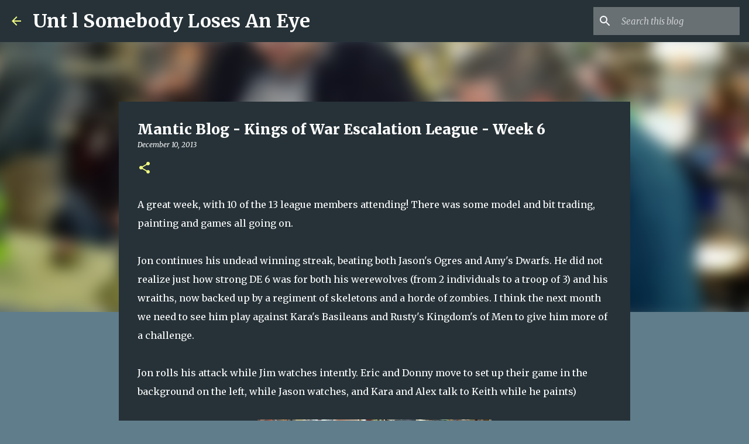

--- FILE ---
content_type: text/html; charset=UTF-8
request_url: https://blog.untilsomebodylosesaneye.net/2013/12/mantic-blog-kings-of-war-escalation.html
body_size: 28247
content:
<!DOCTYPE html>
<html dir='ltr' lang='en'>
<head>
<meta content='width=device-width, initial-scale=1' name='viewport'/>
<title>Mantic Blog - Kings of War Escalation League - Week 6</title>
<meta content='text/html; charset=UTF-8' http-equiv='Content-Type'/>
<!-- Chrome, Firefox OS and Opera -->
<meta content='#607d8b' name='theme-color'/>
<!-- Windows Phone -->
<meta content='#607d8b' name='msapplication-navbutton-color'/>
<meta content='blogger' name='generator'/>
<link href='https://blog.untilsomebodylosesaneye.net/favicon.ico' rel='icon' type='image/x-icon'/>
<link href='https://blog.untilsomebodylosesaneye.net/2013/12/mantic-blog-kings-of-war-escalation.html' rel='canonical'/>
<link rel="alternate" type="application/atom+xml" title="Unt l Somebody Loses An Eye - Atom" href="https://blog.untilsomebodylosesaneye.net/feeds/posts/default" />
<link rel="alternate" type="application/rss+xml" title="Unt l Somebody Loses An Eye - RSS" href="https://blog.untilsomebodylosesaneye.net/feeds/posts/default?alt=rss" />
<link rel="service.post" type="application/atom+xml" title="Unt l Somebody Loses An Eye - Atom" href="https://www.blogger.com/feeds/4074269635517448780/posts/default" />

<link rel="alternate" type="application/atom+xml" title="Unt l Somebody Loses An Eye - Atom" href="https://blog.untilsomebodylosesaneye.net/feeds/5181169717908845740/comments/default" />
<!--Can't find substitution for tag [blog.ieCssRetrofitLinks]-->
<link href='https://blogger.googleusercontent.com/img/b/R29vZ2xl/AVvXsEgZ4Wt7mrfKwSbB7cKZ9p3Ig0XztlMarlQpLwTksf6SYCQaL5Jv9qmRe5fDXRyj-Ths1KJ0IXXyNhpoik2cpO9_l4HD_eG0BH7XlpgkEsK0ne7f_BmM0UtdIrsbYFrl7MmYHPIHSOA9HEhy/s400/image_6301.jpg' rel='image_src'/>
<meta content='https://blog.untilsomebodylosesaneye.net/2013/12/mantic-blog-kings-of-war-escalation.html' property='og:url'/>
<meta content='Mantic Blog - Kings of War Escalation League - Week 6' property='og:title'/>
<meta content='A blog about modelling, painting and gaming (mainly with miniatures).  Because it is all fun and games until somebody loses an eye.' property='og:description'/>
<meta content='https://blogger.googleusercontent.com/img/b/R29vZ2xl/AVvXsEgZ4Wt7mrfKwSbB7cKZ9p3Ig0XztlMarlQpLwTksf6SYCQaL5Jv9qmRe5fDXRyj-Ths1KJ0IXXyNhpoik2cpO9_l4HD_eG0BH7XlpgkEsK0ne7f_BmM0UtdIrsbYFrl7MmYHPIHSOA9HEhy/w1200-h630-p-k-no-nu/image_6301.jpg' property='og:image'/>
<style type='text/css'>@font-face{font-family:'Merriweather';font-style:italic;font-weight:300;font-stretch:100%;font-display:swap;src:url(//fonts.gstatic.com/s/merriweather/v33/u-4c0qyriQwlOrhSvowK_l5-eTxCVx0ZbwLvKH2Gk9hLmp0v5yA-xXPqCzLvF-adrHOg7iDTFw.woff2)format('woff2');unicode-range:U+0460-052F,U+1C80-1C8A,U+20B4,U+2DE0-2DFF,U+A640-A69F,U+FE2E-FE2F;}@font-face{font-family:'Merriweather';font-style:italic;font-weight:300;font-stretch:100%;font-display:swap;src:url(//fonts.gstatic.com/s/merriweather/v33/u-4c0qyriQwlOrhSvowK_l5-eTxCVx0ZbwLvKH2Gk9hLmp0v5yA-xXPqCzLvF--drHOg7iDTFw.woff2)format('woff2');unicode-range:U+0301,U+0400-045F,U+0490-0491,U+04B0-04B1,U+2116;}@font-face{font-family:'Merriweather';font-style:italic;font-weight:300;font-stretch:100%;font-display:swap;src:url(//fonts.gstatic.com/s/merriweather/v33/u-4c0qyriQwlOrhSvowK_l5-eTxCVx0ZbwLvKH2Gk9hLmp0v5yA-xXPqCzLvF-SdrHOg7iDTFw.woff2)format('woff2');unicode-range:U+0102-0103,U+0110-0111,U+0128-0129,U+0168-0169,U+01A0-01A1,U+01AF-01B0,U+0300-0301,U+0303-0304,U+0308-0309,U+0323,U+0329,U+1EA0-1EF9,U+20AB;}@font-face{font-family:'Merriweather';font-style:italic;font-weight:300;font-stretch:100%;font-display:swap;src:url(//fonts.gstatic.com/s/merriweather/v33/u-4c0qyriQwlOrhSvowK_l5-eTxCVx0ZbwLvKH2Gk9hLmp0v5yA-xXPqCzLvF-WdrHOg7iDTFw.woff2)format('woff2');unicode-range:U+0100-02BA,U+02BD-02C5,U+02C7-02CC,U+02CE-02D7,U+02DD-02FF,U+0304,U+0308,U+0329,U+1D00-1DBF,U+1E00-1E9F,U+1EF2-1EFF,U+2020,U+20A0-20AB,U+20AD-20C0,U+2113,U+2C60-2C7F,U+A720-A7FF;}@font-face{font-family:'Merriweather';font-style:italic;font-weight:300;font-stretch:100%;font-display:swap;src:url(//fonts.gstatic.com/s/merriweather/v33/u-4c0qyriQwlOrhSvowK_l5-eTxCVx0ZbwLvKH2Gk9hLmp0v5yA-xXPqCzLvF-udrHOg7iA.woff2)format('woff2');unicode-range:U+0000-00FF,U+0131,U+0152-0153,U+02BB-02BC,U+02C6,U+02DA,U+02DC,U+0304,U+0308,U+0329,U+2000-206F,U+20AC,U+2122,U+2191,U+2193,U+2212,U+2215,U+FEFF,U+FFFD;}@font-face{font-family:'Merriweather';font-style:italic;font-weight:400;font-stretch:100%;font-display:swap;src:url(//fonts.gstatic.com/s/merriweather/v33/u-4c0qyriQwlOrhSvowK_l5-eTxCVx0ZbwLvKH2Gk9hLmp0v5yA-xXPqCzLvF-adrHOg7iDTFw.woff2)format('woff2');unicode-range:U+0460-052F,U+1C80-1C8A,U+20B4,U+2DE0-2DFF,U+A640-A69F,U+FE2E-FE2F;}@font-face{font-family:'Merriweather';font-style:italic;font-weight:400;font-stretch:100%;font-display:swap;src:url(//fonts.gstatic.com/s/merriweather/v33/u-4c0qyriQwlOrhSvowK_l5-eTxCVx0ZbwLvKH2Gk9hLmp0v5yA-xXPqCzLvF--drHOg7iDTFw.woff2)format('woff2');unicode-range:U+0301,U+0400-045F,U+0490-0491,U+04B0-04B1,U+2116;}@font-face{font-family:'Merriweather';font-style:italic;font-weight:400;font-stretch:100%;font-display:swap;src:url(//fonts.gstatic.com/s/merriweather/v33/u-4c0qyriQwlOrhSvowK_l5-eTxCVx0ZbwLvKH2Gk9hLmp0v5yA-xXPqCzLvF-SdrHOg7iDTFw.woff2)format('woff2');unicode-range:U+0102-0103,U+0110-0111,U+0128-0129,U+0168-0169,U+01A0-01A1,U+01AF-01B0,U+0300-0301,U+0303-0304,U+0308-0309,U+0323,U+0329,U+1EA0-1EF9,U+20AB;}@font-face{font-family:'Merriweather';font-style:italic;font-weight:400;font-stretch:100%;font-display:swap;src:url(//fonts.gstatic.com/s/merriweather/v33/u-4c0qyriQwlOrhSvowK_l5-eTxCVx0ZbwLvKH2Gk9hLmp0v5yA-xXPqCzLvF-WdrHOg7iDTFw.woff2)format('woff2');unicode-range:U+0100-02BA,U+02BD-02C5,U+02C7-02CC,U+02CE-02D7,U+02DD-02FF,U+0304,U+0308,U+0329,U+1D00-1DBF,U+1E00-1E9F,U+1EF2-1EFF,U+2020,U+20A0-20AB,U+20AD-20C0,U+2113,U+2C60-2C7F,U+A720-A7FF;}@font-face{font-family:'Merriweather';font-style:italic;font-weight:400;font-stretch:100%;font-display:swap;src:url(//fonts.gstatic.com/s/merriweather/v33/u-4c0qyriQwlOrhSvowK_l5-eTxCVx0ZbwLvKH2Gk9hLmp0v5yA-xXPqCzLvF-udrHOg7iA.woff2)format('woff2');unicode-range:U+0000-00FF,U+0131,U+0152-0153,U+02BB-02BC,U+02C6,U+02DA,U+02DC,U+0304,U+0308,U+0329,U+2000-206F,U+20AC,U+2122,U+2191,U+2193,U+2212,U+2215,U+FEFF,U+FFFD;}@font-face{font-family:'Merriweather';font-style:normal;font-weight:400;font-stretch:100%;font-display:swap;src:url(//fonts.gstatic.com/s/merriweather/v33/u-4e0qyriQwlOrhSvowK_l5UcA6zuSYEqOzpPe3HOZJ5eX1WtLaQwmYiSeqnJ-mXq1Gi3iE.woff2)format('woff2');unicode-range:U+0460-052F,U+1C80-1C8A,U+20B4,U+2DE0-2DFF,U+A640-A69F,U+FE2E-FE2F;}@font-face{font-family:'Merriweather';font-style:normal;font-weight:400;font-stretch:100%;font-display:swap;src:url(//fonts.gstatic.com/s/merriweather/v33/u-4e0qyriQwlOrhSvowK_l5UcA6zuSYEqOzpPe3HOZJ5eX1WtLaQwmYiSequJ-mXq1Gi3iE.woff2)format('woff2');unicode-range:U+0301,U+0400-045F,U+0490-0491,U+04B0-04B1,U+2116;}@font-face{font-family:'Merriweather';font-style:normal;font-weight:400;font-stretch:100%;font-display:swap;src:url(//fonts.gstatic.com/s/merriweather/v33/u-4e0qyriQwlOrhSvowK_l5UcA6zuSYEqOzpPe3HOZJ5eX1WtLaQwmYiSeqlJ-mXq1Gi3iE.woff2)format('woff2');unicode-range:U+0102-0103,U+0110-0111,U+0128-0129,U+0168-0169,U+01A0-01A1,U+01AF-01B0,U+0300-0301,U+0303-0304,U+0308-0309,U+0323,U+0329,U+1EA0-1EF9,U+20AB;}@font-face{font-family:'Merriweather';font-style:normal;font-weight:400;font-stretch:100%;font-display:swap;src:url(//fonts.gstatic.com/s/merriweather/v33/u-4e0qyriQwlOrhSvowK_l5UcA6zuSYEqOzpPe3HOZJ5eX1WtLaQwmYiSeqkJ-mXq1Gi3iE.woff2)format('woff2');unicode-range:U+0100-02BA,U+02BD-02C5,U+02C7-02CC,U+02CE-02D7,U+02DD-02FF,U+0304,U+0308,U+0329,U+1D00-1DBF,U+1E00-1E9F,U+1EF2-1EFF,U+2020,U+20A0-20AB,U+20AD-20C0,U+2113,U+2C60-2C7F,U+A720-A7FF;}@font-face{font-family:'Merriweather';font-style:normal;font-weight:400;font-stretch:100%;font-display:swap;src:url(//fonts.gstatic.com/s/merriweather/v33/u-4e0qyriQwlOrhSvowK_l5UcA6zuSYEqOzpPe3HOZJ5eX1WtLaQwmYiSeqqJ-mXq1Gi.woff2)format('woff2');unicode-range:U+0000-00FF,U+0131,U+0152-0153,U+02BB-02BC,U+02C6,U+02DA,U+02DC,U+0304,U+0308,U+0329,U+2000-206F,U+20AC,U+2122,U+2191,U+2193,U+2212,U+2215,U+FEFF,U+FFFD;}@font-face{font-family:'Merriweather';font-style:normal;font-weight:700;font-stretch:100%;font-display:swap;src:url(//fonts.gstatic.com/s/merriweather/v33/u-4e0qyriQwlOrhSvowK_l5UcA6zuSYEqOzpPe3HOZJ5eX1WtLaQwmYiSeqnJ-mXq1Gi3iE.woff2)format('woff2');unicode-range:U+0460-052F,U+1C80-1C8A,U+20B4,U+2DE0-2DFF,U+A640-A69F,U+FE2E-FE2F;}@font-face{font-family:'Merriweather';font-style:normal;font-weight:700;font-stretch:100%;font-display:swap;src:url(//fonts.gstatic.com/s/merriweather/v33/u-4e0qyriQwlOrhSvowK_l5UcA6zuSYEqOzpPe3HOZJ5eX1WtLaQwmYiSequJ-mXq1Gi3iE.woff2)format('woff2');unicode-range:U+0301,U+0400-045F,U+0490-0491,U+04B0-04B1,U+2116;}@font-face{font-family:'Merriweather';font-style:normal;font-weight:700;font-stretch:100%;font-display:swap;src:url(//fonts.gstatic.com/s/merriweather/v33/u-4e0qyriQwlOrhSvowK_l5UcA6zuSYEqOzpPe3HOZJ5eX1WtLaQwmYiSeqlJ-mXq1Gi3iE.woff2)format('woff2');unicode-range:U+0102-0103,U+0110-0111,U+0128-0129,U+0168-0169,U+01A0-01A1,U+01AF-01B0,U+0300-0301,U+0303-0304,U+0308-0309,U+0323,U+0329,U+1EA0-1EF9,U+20AB;}@font-face{font-family:'Merriweather';font-style:normal;font-weight:700;font-stretch:100%;font-display:swap;src:url(//fonts.gstatic.com/s/merriweather/v33/u-4e0qyriQwlOrhSvowK_l5UcA6zuSYEqOzpPe3HOZJ5eX1WtLaQwmYiSeqkJ-mXq1Gi3iE.woff2)format('woff2');unicode-range:U+0100-02BA,U+02BD-02C5,U+02C7-02CC,U+02CE-02D7,U+02DD-02FF,U+0304,U+0308,U+0329,U+1D00-1DBF,U+1E00-1E9F,U+1EF2-1EFF,U+2020,U+20A0-20AB,U+20AD-20C0,U+2113,U+2C60-2C7F,U+A720-A7FF;}@font-face{font-family:'Merriweather';font-style:normal;font-weight:700;font-stretch:100%;font-display:swap;src:url(//fonts.gstatic.com/s/merriweather/v33/u-4e0qyriQwlOrhSvowK_l5UcA6zuSYEqOzpPe3HOZJ5eX1WtLaQwmYiSeqqJ-mXq1Gi.woff2)format('woff2');unicode-range:U+0000-00FF,U+0131,U+0152-0153,U+02BB-02BC,U+02C6,U+02DA,U+02DC,U+0304,U+0308,U+0329,U+2000-206F,U+20AC,U+2122,U+2191,U+2193,U+2212,U+2215,U+FEFF,U+FFFD;}@font-face{font-family:'Merriweather';font-style:normal;font-weight:900;font-stretch:100%;font-display:swap;src:url(//fonts.gstatic.com/s/merriweather/v33/u-4e0qyriQwlOrhSvowK_l5UcA6zuSYEqOzpPe3HOZJ5eX1WtLaQwmYiSeqnJ-mXq1Gi3iE.woff2)format('woff2');unicode-range:U+0460-052F,U+1C80-1C8A,U+20B4,U+2DE0-2DFF,U+A640-A69F,U+FE2E-FE2F;}@font-face{font-family:'Merriweather';font-style:normal;font-weight:900;font-stretch:100%;font-display:swap;src:url(//fonts.gstatic.com/s/merriweather/v33/u-4e0qyriQwlOrhSvowK_l5UcA6zuSYEqOzpPe3HOZJ5eX1WtLaQwmYiSequJ-mXq1Gi3iE.woff2)format('woff2');unicode-range:U+0301,U+0400-045F,U+0490-0491,U+04B0-04B1,U+2116;}@font-face{font-family:'Merriweather';font-style:normal;font-weight:900;font-stretch:100%;font-display:swap;src:url(//fonts.gstatic.com/s/merriweather/v33/u-4e0qyriQwlOrhSvowK_l5UcA6zuSYEqOzpPe3HOZJ5eX1WtLaQwmYiSeqlJ-mXq1Gi3iE.woff2)format('woff2');unicode-range:U+0102-0103,U+0110-0111,U+0128-0129,U+0168-0169,U+01A0-01A1,U+01AF-01B0,U+0300-0301,U+0303-0304,U+0308-0309,U+0323,U+0329,U+1EA0-1EF9,U+20AB;}@font-face{font-family:'Merriweather';font-style:normal;font-weight:900;font-stretch:100%;font-display:swap;src:url(//fonts.gstatic.com/s/merriweather/v33/u-4e0qyriQwlOrhSvowK_l5UcA6zuSYEqOzpPe3HOZJ5eX1WtLaQwmYiSeqkJ-mXq1Gi3iE.woff2)format('woff2');unicode-range:U+0100-02BA,U+02BD-02C5,U+02C7-02CC,U+02CE-02D7,U+02DD-02FF,U+0304,U+0308,U+0329,U+1D00-1DBF,U+1E00-1E9F,U+1EF2-1EFF,U+2020,U+20A0-20AB,U+20AD-20C0,U+2113,U+2C60-2C7F,U+A720-A7FF;}@font-face{font-family:'Merriweather';font-style:normal;font-weight:900;font-stretch:100%;font-display:swap;src:url(//fonts.gstatic.com/s/merriweather/v33/u-4e0qyriQwlOrhSvowK_l5UcA6zuSYEqOzpPe3HOZJ5eX1WtLaQwmYiSeqqJ-mXq1Gi.woff2)format('woff2');unicode-range:U+0000-00FF,U+0131,U+0152-0153,U+02BB-02BC,U+02C6,U+02DA,U+02DC,U+0304,U+0308,U+0329,U+2000-206F,U+20AC,U+2122,U+2191,U+2193,U+2212,U+2215,U+FEFF,U+FFFD;}@font-face{font-family:'Ubuntu';font-style:normal;font-weight:400;font-display:swap;src:url(//fonts.gstatic.com/s/ubuntu/v21/4iCs6KVjbNBYlgoKcg72nU6AF7xm.woff2)format('woff2');unicode-range:U+0460-052F,U+1C80-1C8A,U+20B4,U+2DE0-2DFF,U+A640-A69F,U+FE2E-FE2F;}@font-face{font-family:'Ubuntu';font-style:normal;font-weight:400;font-display:swap;src:url(//fonts.gstatic.com/s/ubuntu/v21/4iCs6KVjbNBYlgoKew72nU6AF7xm.woff2)format('woff2');unicode-range:U+0301,U+0400-045F,U+0490-0491,U+04B0-04B1,U+2116;}@font-face{font-family:'Ubuntu';font-style:normal;font-weight:400;font-display:swap;src:url(//fonts.gstatic.com/s/ubuntu/v21/4iCs6KVjbNBYlgoKcw72nU6AF7xm.woff2)format('woff2');unicode-range:U+1F00-1FFF;}@font-face{font-family:'Ubuntu';font-style:normal;font-weight:400;font-display:swap;src:url(//fonts.gstatic.com/s/ubuntu/v21/4iCs6KVjbNBYlgoKfA72nU6AF7xm.woff2)format('woff2');unicode-range:U+0370-0377,U+037A-037F,U+0384-038A,U+038C,U+038E-03A1,U+03A3-03FF;}@font-face{font-family:'Ubuntu';font-style:normal;font-weight:400;font-display:swap;src:url(//fonts.gstatic.com/s/ubuntu/v21/4iCs6KVjbNBYlgoKcQ72nU6AF7xm.woff2)format('woff2');unicode-range:U+0100-02BA,U+02BD-02C5,U+02C7-02CC,U+02CE-02D7,U+02DD-02FF,U+0304,U+0308,U+0329,U+1D00-1DBF,U+1E00-1E9F,U+1EF2-1EFF,U+2020,U+20A0-20AB,U+20AD-20C0,U+2113,U+2C60-2C7F,U+A720-A7FF;}@font-face{font-family:'Ubuntu';font-style:normal;font-weight:400;font-display:swap;src:url(//fonts.gstatic.com/s/ubuntu/v21/4iCs6KVjbNBYlgoKfw72nU6AFw.woff2)format('woff2');unicode-range:U+0000-00FF,U+0131,U+0152-0153,U+02BB-02BC,U+02C6,U+02DA,U+02DC,U+0304,U+0308,U+0329,U+2000-206F,U+20AC,U+2122,U+2191,U+2193,U+2212,U+2215,U+FEFF,U+FFFD;}@font-face{font-family:'Ubuntu';font-style:normal;font-weight:500;font-display:swap;src:url(//fonts.gstatic.com/s/ubuntu/v21/4iCv6KVjbNBYlgoCjC3jvWyNPYZvg7UI.woff2)format('woff2');unicode-range:U+0460-052F,U+1C80-1C8A,U+20B4,U+2DE0-2DFF,U+A640-A69F,U+FE2E-FE2F;}@font-face{font-family:'Ubuntu';font-style:normal;font-weight:500;font-display:swap;src:url(//fonts.gstatic.com/s/ubuntu/v21/4iCv6KVjbNBYlgoCjC3jtGyNPYZvg7UI.woff2)format('woff2');unicode-range:U+0301,U+0400-045F,U+0490-0491,U+04B0-04B1,U+2116;}@font-face{font-family:'Ubuntu';font-style:normal;font-weight:500;font-display:swap;src:url(//fonts.gstatic.com/s/ubuntu/v21/4iCv6KVjbNBYlgoCjC3jvGyNPYZvg7UI.woff2)format('woff2');unicode-range:U+1F00-1FFF;}@font-face{font-family:'Ubuntu';font-style:normal;font-weight:500;font-display:swap;src:url(//fonts.gstatic.com/s/ubuntu/v21/4iCv6KVjbNBYlgoCjC3js2yNPYZvg7UI.woff2)format('woff2');unicode-range:U+0370-0377,U+037A-037F,U+0384-038A,U+038C,U+038E-03A1,U+03A3-03FF;}@font-face{font-family:'Ubuntu';font-style:normal;font-weight:500;font-display:swap;src:url(//fonts.gstatic.com/s/ubuntu/v21/4iCv6KVjbNBYlgoCjC3jvmyNPYZvg7UI.woff2)format('woff2');unicode-range:U+0100-02BA,U+02BD-02C5,U+02C7-02CC,U+02CE-02D7,U+02DD-02FF,U+0304,U+0308,U+0329,U+1D00-1DBF,U+1E00-1E9F,U+1EF2-1EFF,U+2020,U+20A0-20AB,U+20AD-20C0,U+2113,U+2C60-2C7F,U+A720-A7FF;}@font-face{font-family:'Ubuntu';font-style:normal;font-weight:500;font-display:swap;src:url(//fonts.gstatic.com/s/ubuntu/v21/4iCv6KVjbNBYlgoCjC3jsGyNPYZvgw.woff2)format('woff2');unicode-range:U+0000-00FF,U+0131,U+0152-0153,U+02BB-02BC,U+02C6,U+02DA,U+02DC,U+0304,U+0308,U+0329,U+2000-206F,U+20AC,U+2122,U+2191,U+2193,U+2212,U+2215,U+FEFF,U+FFFD;}@font-face{font-family:'Ubuntu';font-style:normal;font-weight:700;font-display:swap;src:url(//fonts.gstatic.com/s/ubuntu/v21/4iCv6KVjbNBYlgoCxCvjvWyNPYZvg7UI.woff2)format('woff2');unicode-range:U+0460-052F,U+1C80-1C8A,U+20B4,U+2DE0-2DFF,U+A640-A69F,U+FE2E-FE2F;}@font-face{font-family:'Ubuntu';font-style:normal;font-weight:700;font-display:swap;src:url(//fonts.gstatic.com/s/ubuntu/v21/4iCv6KVjbNBYlgoCxCvjtGyNPYZvg7UI.woff2)format('woff2');unicode-range:U+0301,U+0400-045F,U+0490-0491,U+04B0-04B1,U+2116;}@font-face{font-family:'Ubuntu';font-style:normal;font-weight:700;font-display:swap;src:url(//fonts.gstatic.com/s/ubuntu/v21/4iCv6KVjbNBYlgoCxCvjvGyNPYZvg7UI.woff2)format('woff2');unicode-range:U+1F00-1FFF;}@font-face{font-family:'Ubuntu';font-style:normal;font-weight:700;font-display:swap;src:url(//fonts.gstatic.com/s/ubuntu/v21/4iCv6KVjbNBYlgoCxCvjs2yNPYZvg7UI.woff2)format('woff2');unicode-range:U+0370-0377,U+037A-037F,U+0384-038A,U+038C,U+038E-03A1,U+03A3-03FF;}@font-face{font-family:'Ubuntu';font-style:normal;font-weight:700;font-display:swap;src:url(//fonts.gstatic.com/s/ubuntu/v21/4iCv6KVjbNBYlgoCxCvjvmyNPYZvg7UI.woff2)format('woff2');unicode-range:U+0100-02BA,U+02BD-02C5,U+02C7-02CC,U+02CE-02D7,U+02DD-02FF,U+0304,U+0308,U+0329,U+1D00-1DBF,U+1E00-1E9F,U+1EF2-1EFF,U+2020,U+20A0-20AB,U+20AD-20C0,U+2113,U+2C60-2C7F,U+A720-A7FF;}@font-face{font-family:'Ubuntu';font-style:normal;font-weight:700;font-display:swap;src:url(//fonts.gstatic.com/s/ubuntu/v21/4iCv6KVjbNBYlgoCxCvjsGyNPYZvgw.woff2)format('woff2');unicode-range:U+0000-00FF,U+0131,U+0152-0153,U+02BB-02BC,U+02C6,U+02DA,U+02DC,U+0304,U+0308,U+0329,U+2000-206F,U+20AC,U+2122,U+2191,U+2193,U+2212,U+2215,U+FEFF,U+FFFD;}</style>
<style id='page-skin-1' type='text/css'><!--
/*! normalize.css v8.0.0 | MIT License | github.com/necolas/normalize.css */html{line-height:1.15;-webkit-text-size-adjust:100%}body{margin:0}h1{font-size:2em;margin:.67em 0}hr{box-sizing:content-box;height:0;overflow:visible}pre{font-family:monospace,monospace;font-size:1em}a{background-color:transparent}abbr[title]{border-bottom:none;text-decoration:underline;text-decoration:underline dotted}b,strong{font-weight:bolder}code,kbd,samp{font-family:monospace,monospace;font-size:1em}small{font-size:80%}sub,sup{font-size:75%;line-height:0;position:relative;vertical-align:baseline}sub{bottom:-0.25em}sup{top:-0.5em}img{border-style:none}button,input,optgroup,select,textarea{font-family:inherit;font-size:100%;line-height:1.15;margin:0}button,input{overflow:visible}button,select{text-transform:none}button,[type="button"],[type="reset"],[type="submit"]{-webkit-appearance:button}button::-moz-focus-inner,[type="button"]::-moz-focus-inner,[type="reset"]::-moz-focus-inner,[type="submit"]::-moz-focus-inner{border-style:none;padding:0}button:-moz-focusring,[type="button"]:-moz-focusring,[type="reset"]:-moz-focusring,[type="submit"]:-moz-focusring{outline:1px dotted ButtonText}fieldset{padding:.35em .75em .625em}legend{box-sizing:border-box;color:inherit;display:table;max-width:100%;padding:0;white-space:normal}progress{vertical-align:baseline}textarea{overflow:auto}[type="checkbox"],[type="radio"]{box-sizing:border-box;padding:0}[type="number"]::-webkit-inner-spin-button,[type="number"]::-webkit-outer-spin-button{height:auto}[type="search"]{-webkit-appearance:textfield;outline-offset:-2px}[type="search"]::-webkit-search-decoration{-webkit-appearance:none}::-webkit-file-upload-button{-webkit-appearance:button;font:inherit}details{display:block}summary{display:list-item}template{display:none}[hidden]{display:none}
/*!************************************************
* Blogger Template Style
* Name: Emporio
**************************************************/
body{
word-wrap:break-word;
overflow-wrap:break-word;
word-break:break-word
}
.hidden{
display:none
}
.invisible{
visibility:hidden
}
.container:after,.float-container:after{
clear:both;
content:"";
display:table
}
.clearboth{
clear:both
}
#comments .comment .comment-actions,.subscribe-popup .FollowByEmail .follow-by-email-submit{
background:transparent;
border:0;
box-shadow:none;
color:#f4ff81;
cursor:pointer;
font-size:14px;
font-weight:700;
outline:none;
text-decoration:none;
text-transform:uppercase;
width:auto
}
.dim-overlay{
height:100vh;
left:0;
position:fixed;
top:0;
width:100%
}
#sharing-dim-overlay{
background-color:transparent
}
input::-ms-clear{
display:none
}
.blogger-logo,.svg-icon-24.blogger-logo{
fill:#ff9800;
opacity:1
}
.skip-navigation{
background-color:#fff;
box-sizing:border-box;
color:#000;
display:block;
height:0;
left:0;
line-height:50px;
overflow:hidden;
padding-top:0;
position:fixed;
text-align:center;
top:0;
-webkit-transition:box-shadow .3s,height .3s,padding-top .3s;
transition:box-shadow .3s,height .3s,padding-top .3s;
width:100%;
z-index:900
}
.skip-navigation:focus{
box-shadow:0 4px 5px 0 rgba(0,0,0,.14),0 1px 10px 0 rgba(0,0,0,.12),0 2px 4px -1px rgba(0,0,0,.2);
height:50px
}
#main{
outline:none
}
.main-heading{
clip:rect(1px,1px,1px,1px);
border:0;
height:1px;
overflow:hidden;
padding:0;
position:absolute;
width:1px
}
.Attribution{
margin-top:1em;
text-align:center
}
.Attribution .blogger img,.Attribution .blogger svg{
vertical-align:bottom
}
.Attribution .blogger img{
margin-right:.5em
}
.Attribution div{
line-height:24px;
margin-top:.5em
}
.Attribution .copyright,.Attribution .image-attribution{
font-size:.7em;
margin-top:1.5em
}
.bg-photo{
background-attachment:scroll!important
}
body .CSS_LIGHTBOX{
z-index:900
}
.extendable .show-less,.extendable .show-more{
border-color:#f4ff81;
color:#f4ff81;
margin-top:8px
}
.extendable .show-less.hidden,.extendable .show-more.hidden,.inline-ad{
display:none
}
.inline-ad{
max-width:100%;
overflow:hidden
}
.adsbygoogle{
display:block
}
#cookieChoiceInfo{
bottom:0;
top:auto
}
iframe.b-hbp-video{
border:0
}
.post-body iframe{
max-width:100%
}
.post-body a[imageanchor="1"]{
display:inline-block
}
.byline{
margin-right:1em
}
.byline:last-child{
margin-right:0
}
.link-copied-dialog{
max-width:520px;
outline:0
}
.link-copied-dialog .modal-dialog-buttons{
margin-top:8px
}
.link-copied-dialog .goog-buttonset-default{
background:transparent;
border:0
}
.link-copied-dialog .goog-buttonset-default:focus{
outline:0
}
.paging-control-container{
margin-bottom:16px
}
.paging-control-container .paging-control{
display:inline-block
}
.paging-control-container .comment-range-text:after,.paging-control-container .paging-control{
color:#f4ff81
}
.paging-control-container .comment-range-text,.paging-control-container .paging-control{
margin-right:8px
}
.paging-control-container .comment-range-text:after,.paging-control-container .paging-control:after{
padding-left:8px;
content:"\b7";
cursor:default;
pointer-events:none
}
.paging-control-container .comment-range-text:last-child:after,.paging-control-container .paging-control:last-child:after{
content:none
}
.byline.reactions iframe{
height:20px
}
.b-notification{
background-color:#fff;
border-bottom:1px solid #000;
box-sizing:border-box;
color:#000;
padding:16px 32px;
text-align:center
}
.b-notification.visible{
-webkit-transition:margin-top .3s cubic-bezier(.4,0,.2,1);
transition:margin-top .3s cubic-bezier(.4,0,.2,1)
}
.b-notification.invisible{
position:absolute
}
.b-notification-close{
position:absolute;
right:8px;
top:8px
}
.no-posts-message{
line-height:40px;
text-align:center
}
@media screen and (max-width:745px){
body.item-view .post-body a[imageanchor="1"][style*="float: left;"],body.item-view .post-body a[imageanchor="1"][style*="float: right;"]{
clear:none!important;
float:none!important
}
body.item-view .post-body a[imageanchor="1"] img{
display:block;
height:auto;
margin:0 auto
}
body.item-view .post-body>.separator:first-child>a[imageanchor="1"]:first-child{
margin-top:20px
}
.post-body a[imageanchor]{
display:block
}
body.item-view .post-body a[imageanchor="1"]{
margin-left:0!important;
margin-right:0!important
}
body.item-view .post-body a[imageanchor="1"]+a[imageanchor="1"]{
margin-top:16px
}
}
.item-control{
display:none
}
#comments{
border-top:1px dashed rgba(0,0,0,.54);
margin-top:20px;
padding:20px
}
#comments .comment-thread ol{
padding-left:0;
margin:0;
padding-left:0
}
#comments .comment .comment-replybox-single,#comments .comment-thread .comment-replies{
margin-left:60px
}
#comments .comment-thread .thread-count{
display:none
}
#comments .comment{
list-style-type:none;
padding:0 0 30px;
position:relative
}
#comments .comment .comment{
padding-bottom:8px
}
.comment .avatar-image-container{
position:absolute
}
.comment .avatar-image-container img{
border-radius:50%
}
.avatar-image-container svg,.comment .avatar-image-container .avatar-icon{
fill:#f4ff81;
border:1px solid #f4ff81;
border-radius:50%;
box-sizing:border-box;
height:35px;
margin:0;
padding:7px;
width:35px
}
.comment .comment-block{
margin-left:60px;
margin-top:10px;
padding-bottom:0
}
#comments .comment-author-header-wrapper{
margin-left:40px
}
#comments .comment .thread-expanded .comment-block{
padding-bottom:20px
}
#comments .comment .comment-header .user,#comments .comment .comment-header .user a{
color:#ffffff;
font-style:normal;
font-weight:700
}
#comments .comment .comment-actions{
bottom:0;
margin-bottom:15px;
position:absolute
}
#comments .comment .comment-actions>*{
margin-right:8px
}
#comments .comment .comment-header .datetime{
margin-left:8px;
bottom:0;
display:inline-block;
font-size:13px;
font-style:italic
}
#comments .comment .comment-footer .comment-timestamp a,#comments .comment .comment-header .datetime,#comments .comment .comment-header .datetime a{
color:rgba(255,255,255,.54)
}
#comments .comment .comment-content,.comment .comment-body{
margin-top:12px;
word-break:break-word
}
.comment-body{
margin-bottom:12px
}
#comments.embed[data-num-comments="0"]{
border:0;
margin-top:0;
padding-top:0
}
#comment-editor-src,#comments.embed[data-num-comments="0"] #comment-post-message,#comments.embed[data-num-comments="0"] div.comment-form>p,#comments.embed[data-num-comments="0"] p.comment-footer{
display:none
}
.comments .comments-content .loadmore.loaded{
max-height:0;
opacity:0;
overflow:hidden
}
.extendable .remaining-items{
height:0;
overflow:hidden;
-webkit-transition:height .3s cubic-bezier(.4,0,.2,1);
transition:height .3s cubic-bezier(.4,0,.2,1)
}
.extendable .remaining-items.expanded{
height:auto
}
.svg-icon-24,.svg-icon-24-button{
cursor:pointer;
height:24px;
min-width:24px;
width:24px
}
.touch-icon{
margin:-12px;
padding:12px
}
.touch-icon:active,.touch-icon:focus{
background-color:hsla(0,0%,60%,.4);
border-radius:50%
}
svg:not(:root).touch-icon{
overflow:visible
}
html[dir=rtl] .rtl-reversible-icon{
-webkit-transform:scaleX(-1);
transform:scaleX(-1)
}
.svg-icon-24-button,.touch-icon-button{
background:transparent;
border:0;
margin:0;
outline:none;
padding:0
}
.touch-icon-button .touch-icon:active,.touch-icon-button .touch-icon:focus{
background-color:transparent
}
.touch-icon-button:active .touch-icon,.touch-icon-button:focus .touch-icon{
background-color:hsla(0,0%,60%,.4);
border-radius:50%
}
.Profile .default-avatar-wrapper .avatar-icon{
fill:#f4ff81;
border:1px solid #f4ff81;
border-radius:50%;
box-sizing:border-box;
margin:0
}
.Profile .individual .default-avatar-wrapper .avatar-icon{
padding:25px
}
.Profile .individual .avatar-icon,.Profile .individual .profile-img{
height:90px;
width:90px
}
.Profile .team .default-avatar-wrapper .avatar-icon{
padding:8px
}
.Profile .team .avatar-icon,.Profile .team .default-avatar-wrapper,.Profile .team .profile-img{
height:40px;
width:40px
}
.snippet-container{
margin:0;
overflow:hidden;
position:relative
}
.snippet-fade{
right:0;
bottom:0;
box-sizing:border-box;
position:absolute;
width:96px
}
.snippet-fade:after{
content:"\2026";
float:right
}
.centered-top-container.sticky{
left:0;
position:fixed;
right:0;
top:0;
-webkit-transition-duration:.2s;
transition-duration:.2s;
-webkit-transition-property:opacity,-webkit-transform;
transition-property:opacity,-webkit-transform;
transition-property:transform,opacity;
transition-property:transform,opacity,-webkit-transform;
-webkit-transition-timing-function:cubic-bezier(.4,0,.2,1);
transition-timing-function:cubic-bezier(.4,0,.2,1);
width:auto;
z-index:8
}
.centered-top-placeholder{
display:none
}
.collapsed-header .centered-top-placeholder{
display:block
}
.centered-top-container .Header .replaced h1,.centered-top-placeholder .Header .replaced h1{
display:none
}
.centered-top-container.sticky .Header .replaced h1{
display:block
}
.centered-top-container.sticky .Header .header-widget{
background:none
}
.centered-top-container.sticky .Header .header-image-wrapper{
display:none
}
.centered-top-container img,.centered-top-placeholder img{
max-width:100%
}
.collapsible{
-webkit-transition:height .3s cubic-bezier(.4,0,.2,1);
transition:height .3s cubic-bezier(.4,0,.2,1)
}
.collapsible,.collapsible>summary{
display:block;
overflow:hidden
}
.collapsible>:not(summary){
display:none
}
.collapsible[open]>:not(summary){
display:block
}
.collapsible:focus,.collapsible>summary:focus{
outline:none
}
.collapsible>summary{
cursor:pointer;
display:block;
padding:0
}
.collapsible:focus>summary,.collapsible>summary:focus{
background-color:transparent
}
.collapsible>summary::-webkit-details-marker{
display:none
}
.collapsible-title{
-webkit-box-align:center;
align-items:center;
display:-webkit-box;
display:flex
}
.collapsible-title .title{
-webkit-box-flex:1;
-webkit-box-ordinal-group:1;
flex:1 1 auto;
order:0;
overflow:hidden;
text-overflow:ellipsis;
white-space:nowrap
}
.collapsible-title .chevron-down,.collapsible[open] .collapsible-title .chevron-up{
display:block
}
.collapsible-title .chevron-up,.collapsible[open] .collapsible-title .chevron-down{
display:none
}
.flat-button{
border-radius:2px;
font-weight:700;
margin:-8px;
padding:8px;
text-transform:uppercase
}
.flat-button,.flat-icon-button{
cursor:pointer;
display:inline-block
}
.flat-icon-button{
background:transparent;
border:0;
box-sizing:content-box;
line-height:0;
margin:-12px;
outline:none;
padding:12px
}
.flat-icon-button,.flat-icon-button .splash-wrapper{
border-radius:50%
}
.flat-icon-button .splash.animate{
-webkit-animation-duration:.3s;
animation-duration:.3s
}
body#layout .bg-photo,body#layout .bg-photo-overlay{
display:none
}
body#layout .centered{
max-width:954px
}
body#layout .navigation{
display:none
}
body#layout .sidebar-container{
display:inline-block;
width:40%
}
body#layout .hamburger-menu,body#layout .search{
display:none
}
.overflowable-container{
max-height:44px;
overflow:hidden;
position:relative
}
.overflow-button{
cursor:pointer
}
#overflowable-dim-overlay{
background:transparent
}
.overflow-popup{
background-color:#263238;
box-shadow:0 2px 2px 0 rgba(0,0,0,.14),0 3px 1px -2px rgba(0,0,0,.2),0 1px 5px 0 rgba(0,0,0,.12);
left:0;
max-width:calc(100% - 32px);
position:absolute;
top:0;
visibility:hidden;
z-index:101
}
.overflow-popup ul{
list-style:none
}
.overflow-popup .tabs li,.overflow-popup li{
display:block;
height:auto
}
.overflow-popup .tabs li{
padding-left:0;
padding-right:0
}
.overflow-button.hidden,.overflow-popup .tabs li.hidden,.overflow-popup li.hidden,.widget.Sharing .sharing-button{
display:none
}
.widget.Sharing .sharing-buttons li{
padding:0
}
.widget.Sharing .sharing-buttons li span{
display:none
}
.post-share-buttons{
position:relative
}
.sharing-open.touch-icon-button:active .touch-icon,.sharing-open.touch-icon-button:focus .touch-icon{
background-color:transparent
}
.share-buttons{
background-color:#263238;
border-radius:2px;
box-shadow:0 2px 2px 0 rgba(0,0,0,.14),0 3px 1px -2px rgba(0,0,0,.2),0 1px 5px 0 rgba(0,0,0,.12);
color:#ffffff;
list-style:none;
margin:0;
min-width:200px;
padding:8px 0;
position:absolute;
top:-11px;
z-index:101
}
.share-buttons.hidden{
display:none
}
.sharing-button{
background:transparent;
border:0;
cursor:pointer;
margin:0;
outline:none;
padding:0
}
.share-buttons li{
height:48px;
margin:0
}
.share-buttons li:last-child{
margin-bottom:0
}
.share-buttons li .sharing-platform-button{
box-sizing:border-box;
cursor:pointer;
display:block;
height:100%;
margin-bottom:0;
padding:0 16px;
position:relative;
width:100%
}
.share-buttons li .sharing-platform-button:focus,.share-buttons li .sharing-platform-button:hover{
background-color:hsla(0,0%,50%,.1);
outline:none
}
.share-buttons li svg[class*=" sharing-"],.share-buttons li svg[class^=sharing-]{
position:absolute;
top:10px
}
.share-buttons li span.sharing-platform-button{
position:relative;
top:0
}
.share-buttons li .platform-sharing-text{
margin-left:56px;
display:block;
font-size:16px;
line-height:48px;
white-space:nowrap
}
.sidebar-container{
-webkit-overflow-scrolling:touch;
background-color:#607d8b;
max-width:280px;
overflow-y:auto;
-webkit-transition-duration:.3s;
transition-duration:.3s;
-webkit-transition-property:-webkit-transform;
transition-property:-webkit-transform;
transition-property:transform;
transition-property:transform,-webkit-transform;
-webkit-transition-timing-function:cubic-bezier(0,0,.2,1);
transition-timing-function:cubic-bezier(0,0,.2,1);
width:280px;
z-index:101
}
.sidebar-container .navigation{
line-height:0;
padding:16px
}
.sidebar-container .sidebar-back{
cursor:pointer
}
.sidebar-container .widget{
background:none;
margin:0 16px;
padding:16px 0
}
.sidebar-container .widget .title{
color:#ffffff;
margin:0
}
.sidebar-container .widget ul{
list-style:none;
margin:0;
padding:0
}
.sidebar-container .widget ul ul{
margin-left:1em
}
.sidebar-container .widget li{
font-size:16px;
line-height:normal
}
.sidebar-container .widget+.widget{
border-top:1px solid rgba(0, 0, 0, 0.12)
}
.BlogArchive li{
margin:16px 0
}
.BlogArchive li:last-child{
margin-bottom:0
}
.Label li a{
display:inline-block
}
.BlogArchive .post-count,.Label .label-count{
margin-left:.25em;
float:right
}
.BlogArchive .post-count:before,.Label .label-count:before{
content:"("
}
.BlogArchive .post-count:after,.Label .label-count:after{
content:")"
}
.widget.Translate .skiptranslate>div{
display:block!important
}
.widget.Profile .profile-link{
display:-webkit-box;
display:flex
}
.widget.Profile .team-member .default-avatar-wrapper,.widget.Profile .team-member .profile-img{
-webkit-box-flex:0;
margin-right:1em;
flex:0 0 auto
}
.widget.Profile .individual .profile-link{
-webkit-box-orient:vertical;
-webkit-box-direction:normal;
flex-direction:column
}
.widget.Profile .team .profile-link .profile-name{
-webkit-box-flex:1;
align-self:center;
display:block;
flex:1 1 auto
}
.dim-overlay{
background-color:rgba(0,0,0,.54)
}
body.sidebar-visible{
overflow-y:hidden
}
@media screen and (max-width:680px){
.sidebar-container{
bottom:0;
left:auto;
position:fixed;
right:0;
top:0
}
.sidebar-container.sidebar-invisible{
-webkit-transform:translateX(100%);
transform:translateX(100%);
-webkit-transition-timing-function:cubic-bezier(.4,0,.6,1);
transition-timing-function:cubic-bezier(.4,0,.6,1)
}
}
.dialog{
background:#263238;
box-shadow:0 2px 2px 0 rgba(0,0,0,.14),0 3px 1px -2px rgba(0,0,0,.2),0 1px 5px 0 rgba(0,0,0,.12);
box-sizing:border-box;
color:#ffffff;
padding:30px;
position:fixed;
text-align:center;
width:calc(100% - 24px);
z-index:101
}
.dialog input[type=email],.dialog input[type=text]{
background-color:transparent;
border:0;
border-bottom:1px solid rgba(255,255,255,.12);
color:#ffffff;
display:block;
font-family:Ubuntu, sans-serif;
font-size:16px;
line-height:24px;
margin:auto;
outline:none;
padding-bottom:7px;
text-align:center;
width:100%
}
.dialog input[type=email]::-webkit-input-placeholder,.dialog input[type=text]::-webkit-input-placeholder{
color:rgba(255,255,255,.5)
}
.dialog input[type=email]::-moz-placeholder,.dialog input[type=text]::-moz-placeholder{
color:rgba(255,255,255,.5)
}
.dialog input[type=email]:-ms-input-placeholder,.dialog input[type=text]:-ms-input-placeholder{
color:rgba(255,255,255,.5)
}
.dialog input[type=email]::-ms-input-placeholder,.dialog input[type=text]::-ms-input-placeholder{
color:rgba(255,255,255,.5)
}
.dialog input[type=email]::placeholder,.dialog input[type=text]::placeholder{
color:rgba(255,255,255,.5)
}
.dialog input[type=email]:focus,.dialog input[type=text]:focus{
border-bottom:2px solid #f4ff81;
padding-bottom:6px
}
.dialog input.no-cursor{
color:transparent;
text-shadow:0 0 0 #ffffff
}
.dialog input.no-cursor:focus{
outline:none
}
.dialog input[type=submit]{
font-family:Ubuntu, sans-serif
}
.dialog .goog-buttonset-default{
color:#f4ff81
}
.loading-spinner-large{
-webkit-animation:mspin-rotate 1568.63ms linear infinite;
animation:mspin-rotate 1568.63ms linear infinite;
height:48px;
overflow:hidden;
position:absolute;
width:48px;
z-index:200
}
.loading-spinner-large>div{
-webkit-animation:mspin-revrot 5332ms steps(4) infinite;
animation:mspin-revrot 5332ms steps(4) infinite
}
.loading-spinner-large>div>div{
-webkit-animation:mspin-singlecolor-large-film 1333ms steps(81) infinite;
animation:mspin-singlecolor-large-film 1333ms steps(81) infinite;
background-size:100%;
height:48px;
width:3888px
}
.mspin-black-large>div>div,.mspin-grey_54-large>div>div{
background-image:url(https://www.blogblog.com/indie/mspin_black_large.svg)
}
.mspin-white-large>div>div{
background-image:url(https://www.blogblog.com/indie/mspin_white_large.svg)
}
.mspin-grey_54-large{
opacity:.54
}
@-webkit-keyframes mspin-singlecolor-large-film{
0%{
-webkit-transform:translateX(0);
transform:translateX(0)
}
to{
-webkit-transform:translateX(-3888px);
transform:translateX(-3888px)
}
}
@keyframes mspin-singlecolor-large-film{
0%{
-webkit-transform:translateX(0);
transform:translateX(0)
}
to{
-webkit-transform:translateX(-3888px);
transform:translateX(-3888px)
}
}
@-webkit-keyframes mspin-rotate{
0%{
-webkit-transform:rotate(0deg);
transform:rotate(0deg)
}
to{
-webkit-transform:rotate(1turn);
transform:rotate(1turn)
}
}
@keyframes mspin-rotate{
0%{
-webkit-transform:rotate(0deg);
transform:rotate(0deg)
}
to{
-webkit-transform:rotate(1turn);
transform:rotate(1turn)
}
}
@-webkit-keyframes mspin-revrot{
0%{
-webkit-transform:rotate(0deg);
transform:rotate(0deg)
}
to{
-webkit-transform:rotate(-1turn);
transform:rotate(-1turn)
}
}
@keyframes mspin-revrot{
0%{
-webkit-transform:rotate(0deg);
transform:rotate(0deg)
}
to{
-webkit-transform:rotate(-1turn);
transform:rotate(-1turn)
}
}
.subscribe-popup{
max-width:364px
}
.subscribe-popup h3{
color:#ffffff;
font-size:1.8em;
margin-top:0
}
.subscribe-popup .FollowByEmail h3{
display:none
}
.subscribe-popup .FollowByEmail .follow-by-email-submit{
color:#f4ff81;
display:inline-block;
margin:24px auto 0;
white-space:normal;
width:auto
}
.subscribe-popup .FollowByEmail .follow-by-email-submit:disabled{
cursor:default;
opacity:.3
}
@media (max-width:800px){
.blog-name div.widget.Subscribe{
margin-bottom:16px
}
body.item-view .blog-name div.widget.Subscribe{
margin:8px auto 16px;
width:100%
}
}
.sidebar-container .svg-icon-24{
fill:#f4ff81
}
.centered-top .svg-icon-24{
fill:#f4ff81
}
.centered-bottom .svg-icon-24.touch-icon,.centered-bottom a .svg-icon-24,.centered-bottom button .svg-icon-24{
fill:#f4ff81
}
.post-wrapper .svg-icon-24.touch-icon,.post-wrapper a .svg-icon-24,.post-wrapper button .svg-icon-24{
fill:#f4ff81
}
.centered-bottom .share-buttons .svg-icon-24,.share-buttons .svg-icon-24{
fill:#f4ff81
}
.svg-icon-24.hamburger-menu{
fill:#f4ff81
}
body#layout .page_body{
padding:0;
position:relative;
top:0
}
body#layout .page{
display:inline-block;
left:inherit;
position:relative;
vertical-align:top;
width:540px
}
body{
background:#f7f7f7 none repeat scroll top left;
background-color:#607d8b;
background-size:cover;
font:400 16px Ubuntu, sans-serif;
margin:0;
min-height:100vh
}
body,h3,h3.title{
color:#ffffff
}
.post-wrapper .post-title,.post-wrapper .post-title a,.post-wrapper .post-title a:hover,.post-wrapper .post-title a:visited{
color:#ffffff
}
a{
color:#f4ff81;
text-decoration:none
}
a:visited{
color:#f4ff81
}
a:hover{
color:#f4ff81
}
blockquote{
color:#eeeeee;
font:400 16px Ubuntu, sans-serif;
font-size:x-large;
font-style:italic;
font-weight:300;
text-align:center
}
.dim-overlay{
z-index:100
}
.page{
-webkit-box-orient:vertical;
-webkit-box-direction:normal;
box-sizing:border-box;
display:-webkit-box;
display:flex;
flex-direction:column;
min-height:100vh;
padding-bottom:1em
}
.page>*{
-webkit-box-flex:0;
flex:0 0 auto
}
.page>#footer{
margin-top:auto
}
.bg-photo-container{
overflow:hidden
}
.bg-photo-container,.bg-photo-container .bg-photo{
height:464px;
width:100%
}
.bg-photo-container .bg-photo{
background-position:50%;
background-size:cover;
z-index:-1
}
.centered{
margin:0 auto;
position:relative;
width:1482px
}
.centered .main,.centered .main-container{
float:left
}
.centered .main{
padding-bottom:1em
}
.centered .centered-bottom:after{
clear:both;
content:"";
display:table
}
@media (min-width:1626px){
.page_body.has-vertical-ads .centered{
width:1625px
}
}
@media (min-width:1225px) and (max-width:1482px){
.centered{
width:1081px
}
}
@media (min-width:1225px) and (max-width:1625px){
.page_body.has-vertical-ads .centered{
width:1224px
}
}
@media (max-width:1224px){
.centered{
width:680px
}
}
@media (max-width:680px){
.centered{
max-width:600px;
width:100%
}
}
.feed-view .post-wrapper.hero,.main,.main-container,.post-filter-message,.top-nav .section{
width:1187px
}
@media (min-width:1225px) and (max-width:1482px){
.feed-view .post-wrapper.hero,.main,.main-container,.post-filter-message,.top-nav .section{
width:786px
}
}
@media (min-width:1225px) and (max-width:1625px){
.feed-view .page_body.has-vertical-ads .post-wrapper.hero,.page_body.has-vertical-ads .feed-view .post-wrapper.hero,.page_body.has-vertical-ads .main,.page_body.has-vertical-ads .main-container,.page_body.has-vertical-ads .post-filter-message,.page_body.has-vertical-ads .top-nav .section{
width:786px
}
}
@media (max-width:1224px){
.feed-view .post-wrapper.hero,.main,.main-container,.post-filter-message,.top-nav .section{
width:auto
}
}
.widget .title{
font-size:18px;
line-height:28px;
margin:18px 0
}
.extendable .show-less,.extendable .show-more{
color:#f4ff81;
cursor:pointer;
font:500 12px Ubuntu, sans-serif;
margin:0 -16px;
padding:16px;
text-transform:uppercase
}
.widget.Profile{
font:400 16px Ubuntu, sans-serif
}
.sidebar-container .widget.Profile{
padding:16px
}
.widget.Profile h2{
display:none
}
.widget.Profile .title{
margin:16px 32px
}
.widget.Profile .profile-img{
border-radius:50%
}
.widget.Profile .individual{
display:-webkit-box;
display:flex
}
.widget.Profile .individual .profile-info{
margin-left:16px;
align-self:center
}
.widget.Profile .profile-datablock{
margin-bottom:.75em;
margin-top:0
}
.widget.Profile .profile-link{
background-image:none!important;
font-family:inherit;
max-width:100%;
overflow:hidden
}
.widget.Profile .individual .profile-link{
display:block;
margin:0 -10px;
padding:0 10px
}
.widget.Profile .individual .profile-data a.profile-link.g-profile,.widget.Profile .team a.profile-link.g-profile .profile-name{
color:#ffffff;
font:700 16px Merriweather, Georgia, sans-serif;
margin-bottom:.75em
}
.widget.Profile .individual .profile-data a.profile-link.g-profile{
line-height:1.25
}
.widget.Profile .individual>a:first-child{
flex-shrink:0
}
.widget.Profile dd{
margin:0
}
.widget.Profile ul{
list-style:none;
padding:0
}
.widget.Profile ul li{
margin:10px 0 30px
}
.widget.Profile .team .extendable,.widget.Profile .team .extendable .first-items,.widget.Profile .team .extendable .remaining-items{
margin:0;
max-width:100%;
padding:0
}
.widget.Profile .team-member .profile-name-container{
-webkit-box-flex:0;
flex:0 1 auto
}
.widget.Profile .team .extendable .show-less,.widget.Profile .team .extendable .show-more{
left:56px;
position:relative
}
#comments a,.post-wrapper a{
color:#f4ff81
}
div.widget.Blog .blog-posts .post-outer{
border:0
}
div.widget.Blog .post-outer{
padding-bottom:0
}
.post .thumb{
float:left;
height:20%;
width:20%
}
.no-posts-message,.status-msg-body{
margin:10px 0
}
.blog-pager{
text-align:center
}
.post-title{
margin:0
}
.post-title,.post-title a{
font:900 24px Merriweather, Georgia, serif
}
.post-body{
display:block;
font:400 16px Merriweather, Georgia, serif;
line-height:32px;
margin:0
}
.post-body,.post-snippet{
color:#ffffff
}
.post-snippet{
font:400 14px Merriweather, Georgia, serif;
line-height:24px;
margin:8px 0;
max-height:72px
}
.post-snippet .snippet-fade{
background:-webkit-linear-gradient(left,#263238 0,#263238 20%,rgba(38, 50, 56, 0) 100%);
background:linear-gradient(to left,#263238 0,#263238 20%,rgba(38, 50, 56, 0) 100%);
bottom:0;
color:#ffffff;
position:absolute
}
.post-body img{
height:inherit;
max-width:100%
}
.byline,.byline.post-author a,.byline.post-timestamp a{
color:#ffffff;
font:italic 400 12px Merriweather, Georgia, serif
}
.byline.post-author{
text-transform:lowercase
}
.byline.post-author a{
text-transform:none
}
.item-byline .byline,.post-header .byline{
margin-right:0
}
.post-share-buttons .share-buttons{
background:#263238;
color:#ffffff;
font:400 14px Ubuntu, sans-serif
}
.tr-caption{
color:#eeeeee;
font:400 16px Ubuntu, sans-serif;
font-size:1.1em;
font-style:italic
}
.post-filter-message{
background-color:#f4ff81;
box-sizing:border-box;
color:#263238;
display:-webkit-box;
display:flex;
font:italic 400 18px Merriweather, Georgia, serif;
margin-bottom:16px;
margin-top:32px;
padding:12px 16px
}
.post-filter-message>div:first-child{
-webkit-box-flex:1;
flex:1 0 auto
}
.post-filter-message a{
padding-left:30px;
color:#f4ff81;
color:#263238;
cursor:pointer;
font:500 12px Ubuntu, sans-serif;
text-transform:uppercase;
white-space:nowrap
}
.post-filter-message .search-label,.post-filter-message .search-query{
font-style:italic;
quotes:"\201c" "\201d" "\2018" "\2019"
}
.post-filter-message .search-label:before,.post-filter-message .search-query:before{
content:open-quote
}
.post-filter-message .search-label:after,.post-filter-message .search-query:after{
content:close-quote
}
#blog-pager{
margin-bottom:1em;
margin-top:2em
}
#blog-pager a{
color:#f4ff81;
cursor:pointer;
font:500 12px Ubuntu, sans-serif;
text-transform:uppercase
}
.Label{
overflow-x:hidden
}
.Label ul{
list-style:none;
padding:0
}
.Label li{
display:inline-block;
max-width:100%;
overflow:hidden;
text-overflow:ellipsis;
white-space:nowrap
}
.Label .first-ten{
margin-top:16px
}
.Label .show-all{
border-color:#f4ff81;
color:#f4ff81;
cursor:pointer;
font-style:normal;
margin-top:8px;
text-transform:uppercase
}
.Label .show-all,.Label .show-all.hidden{
display:inline-block
}
.Label li a,.Label span.label-size,.byline.post-labels a{
background-color:rgba(244,255,129,.1);
border-radius:2px;
color:#f4ff81;
cursor:pointer;
display:inline-block;
font:500 10.5px Ubuntu, sans-serif;
line-height:1.5;
margin:4px 4px 4px 0;
padding:4px 8px;
text-transform:uppercase;
vertical-align:middle
}
body.item-view .byline.post-labels a{
background-color:rgba(244,255,129,.1);
color:#f4ff81
}
.FeaturedPost .item-thumbnail img{
max-width:100%
}
.sidebar-container .FeaturedPost .post-title a{
color:#f4ff81;
font:500 14px Ubuntu, sans-serif
}
body.item-view .PopularPosts{
display:inline-block;
overflow-y:auto;
vertical-align:top;
width:280px
}
.PopularPosts h3.title{
font:700 16px Merriweather, Georgia, sans-serif
}
.PopularPosts .post-title{
margin:0 0 16px
}
.PopularPosts .post-title a{
color:#f4ff81;
font:500 14px Ubuntu, sans-serif;
line-height:24px
}
.PopularPosts .item-thumbnail{
clear:both;
height:152px;
overflow-y:hidden;
width:100%
}
.PopularPosts .item-thumbnail img{
padding:0;
width:100%
}
.PopularPosts .popular-posts-snippet{
color:#eeeeee;
font:italic 400 14px Merriweather, Georgia, serif;
line-height:24px;
max-height:calc(24px * 4);
overflow:hidden
}
.PopularPosts .popular-posts-snippet .snippet-fade{
color:#eeeeee
}
.PopularPosts .post{
margin:30px 0;
position:relative
}
.PopularPosts .post+.post{
padding-top:1em
}
.popular-posts-snippet .snippet-fade{
right:0;
background:-webkit-linear-gradient(left,#607d8b 0,#607d8b 20%,rgba(96, 125, 139, 0) 100%);
background:linear-gradient(to left,#607d8b 0,#607d8b 20%,rgba(96, 125, 139, 0) 100%);
height:24px;
line-height:24px;
position:absolute;
top:calc(24px * 3);
width:96px
}
.Attribution{
color:#ffffff
}
.Attribution a,.Attribution a:hover,.Attribution a:visited{
color:#f4ff81
}
.Attribution svg{
fill:#ffffff
}
.inline-ad{
margin-bottom:16px
}
.item-view .inline-ad{
display:block
}
.vertical-ad-container{
margin-left:15px;
float:left;
min-height:1px;
width:128px
}
.item-view .vertical-ad-container{
margin-top:30px
}
.inline-ad-placeholder,.vertical-ad-placeholder{
background:#263238;
border:1px solid #000;
opacity:.9;
text-align:center;
vertical-align:middle
}
.inline-ad-placeholder span,.vertical-ad-placeholder span{
color:#ffffff;
display:block;
font-weight:700;
margin-top:290px;
text-transform:uppercase
}
.vertical-ad-placeholder{
height:600px
}
.vertical-ad-placeholder span{
margin-top:290px;
padding:0 40px
}
.inline-ad-placeholder{
height:90px
}
.inline-ad-placeholder span{
margin-top:35px
}
.centered-top-container.sticky,.sticky .centered-top{
background-color:#263238
}
.centered-top{
-webkit-box-align:start;
align-items:flex-start;
display:-webkit-box;
display:flex;
flex-wrap:wrap;
margin:0 auto;
max-width:1482px;
padding-top:40px
}
.page_body.has-vertical-ads .centered-top{
max-width:1625px
}
.centered-top .blog-name,.centered-top .hamburger-section,.centered-top .search{
margin-left:16px
}
.centered-top .return_link{
-webkit-box-flex:0;
-webkit-box-ordinal-group:1;
flex:0 0 auto;
height:24px;
order:0;
width:24px
}
.centered-top .blog-name{
-webkit-box-flex:1;
-webkit-box-ordinal-group:2;
flex:1 1 0;
order:1
}
.centered-top .search{
-webkit-box-flex:0;
-webkit-box-ordinal-group:3;
flex:0 0 auto;
order:2
}
.centered-top .hamburger-section{
-webkit-box-flex:0;
-webkit-box-ordinal-group:4;
display:none;
flex:0 0 auto;
order:3
}
.centered-top .subscribe-section-container{
-webkit-box-flex:1;
-webkit-box-ordinal-group:5;
flex:1 0 100%;
order:4
}
.centered-top .top-nav{
-webkit-box-flex:1;
-webkit-box-ordinal-group:6;
flex:1 0 100%;
margin-top:32px;
order:5
}
.sticky .centered-top{
-webkit-box-align:center;
align-items:center;
box-sizing:border-box;
flex-wrap:nowrap;
padding:0 16px
}
.sticky .centered-top .blog-name{
-webkit-box-flex:0;
flex:0 1 auto;
max-width:none;
min-width:0
}
.sticky .centered-top .subscribe-section-container{
border-left:1px solid rgba(255, 255, 255, 0.3);
-webkit-box-flex:1;
-webkit-box-ordinal-group:3;
flex:1 0 auto;
margin:0 16px;
order:2
}
.sticky .centered-top .search{
-webkit-box-flex:1;
-webkit-box-ordinal-group:4;
flex:1 0 auto;
order:3
}
.sticky .centered-top .hamburger-section{
-webkit-box-ordinal-group:5;
order:4
}
.sticky .centered-top .top-nav{
display:none
}
.search{
position:relative;
width:250px
}
.search,.search .search-expand,.search .section{
height:48px
}
.search .search-expand{
margin-left:auto;
background:transparent;
border:0;
display:none;
margin:0;
outline:none;
padding:0
}
.search .search-expand-text{
display:none
}
.search .search-expand .svg-icon-24,.search .search-submit-container .svg-icon-24{
fill:#ffffff;
-webkit-transition:fill .3s cubic-bezier(.4,0,.2,1);
transition:fill .3s cubic-bezier(.4,0,.2,1)
}
.search h3{
display:none
}
.search .section{
right:0;
box-sizing:border-box;
line-height:24px;
overflow-x:hidden;
position:absolute;
top:0;
-webkit-transition-duration:.3s;
transition-duration:.3s;
-webkit-transition-property:background-color,width;
transition-property:background-color,width;
-webkit-transition-timing-function:cubic-bezier(.4,0,.2,1);
transition-timing-function:cubic-bezier(.4,0,.2,1);
width:250px;
z-index:8
}
.search .section,.search.focused .section{
background-color:rgba(255, 255, 255, 0.3)
}
.search form{
display:-webkit-box;
display:flex
}
.search form .search-submit-container{
-webkit-box-align:center;
-webkit-box-flex:0;
-webkit-box-ordinal-group:1;
align-items:center;
display:-webkit-box;
display:flex;
flex:0 0 auto;
height:48px;
order:0
}
.search form .search-input{
-webkit-box-flex:1;
-webkit-box-ordinal-group:2;
flex:1 1 auto;
order:1
}
.search form .search-input input{
box-sizing:border-box;
height:48px;
width:100%
}
.search .search-submit-container input[type=submit]{
display:none
}
.search .search-submit-container .search-icon{
margin:0;
padding:12px 8px
}
.search .search-input input{
background:none;
border:0;
color:#ffffff;
font:400 16px Merriweather, Georgia, serif;
outline:none;
padding:0 8px
}
.search .search-input input::-webkit-input-placeholder{
color:rgba(255, 255, 255, 0.66);
font:italic 400 15px Merriweather, Georgia, serif;
line-height:48px
}
.search .search-input input::-moz-placeholder{
color:rgba(255, 255, 255, 0.66);
font:italic 400 15px Merriweather, Georgia, serif;
line-height:48px
}
.search .search-input input:-ms-input-placeholder{
color:rgba(255, 255, 255, 0.66);
font:italic 400 15px Merriweather, Georgia, serif;
line-height:48px
}
.search .search-input input::-ms-input-placeholder{
color:rgba(255, 255, 255, 0.66);
font:italic 400 15px Merriweather, Georgia, serif;
line-height:48px
}
.search .search-input input::placeholder{
color:rgba(255, 255, 255, 0.66);
font:italic 400 15px Merriweather, Georgia, serif;
line-height:48px
}
.search .dim-overlay{
background-color:transparent
}
.centered-top .Header h1{
box-sizing:border-box;
color:#ffffff;
font:700 62px Merriweather, Georgia, serif;
margin:0;
padding:0
}
.centered-top .Header h1 a,.centered-top .Header h1 a:hover,.centered-top .Header h1 a:visited{
color:inherit;
font-size:inherit
}
.centered-top .Header p{
color:#ffffff;
font:italic 300 14px Merriweather, Georgia, serif;
line-height:1.7;
margin:16px 0;
padding:0
}
.sticky .centered-top .Header h1{
color:#ffffff;
font-size:32px;
margin:16px 0;
overflow:hidden;
padding:0;
text-overflow:ellipsis;
white-space:nowrap
}
.sticky .centered-top .Header p{
display:none
}
.subscribe-section-container{
border-left:0;
margin:0
}
.subscribe-section-container .subscribe-button{
background:transparent;
border:0;
color:#f4ff81;
cursor:pointer;
display:inline-block;
font:700 12px Ubuntu, sans-serif;
margin:0 auto;
outline:none;
padding:16px;
text-transform:uppercase;
white-space:nowrap
}
.top-nav .PageList h3{
margin-left:16px
}
.top-nav .PageList ul{
list-style:none;
margin:0;
padding:0
}
.top-nav .PageList ul li{
color:#f4ff81;
cursor:pointer;
font:500 12px Ubuntu, sans-serif;
font:700 12px Ubuntu, sans-serif;
text-transform:uppercase
}
.top-nav .PageList ul li a{
background-color:#263238;
color:#f4ff81;
display:block;
height:44px;
line-height:44px;
overflow:hidden;
padding:0 22px;
text-overflow:ellipsis;
vertical-align:middle
}
.top-nav .PageList ul li.selected a{
color:#f4ff81
}
.top-nav .PageList ul li:first-child a{
padding-left:16px
}
.top-nav .PageList ul li:last-child a{
padding-right:16px
}
.top-nav .PageList .dim-overlay{
opacity:0
}
.top-nav .overflowable-contents li{
float:left;
max-width:100%
}
.top-nav .overflow-button{
-webkit-box-align:center;
-webkit-box-flex:0;
align-items:center;
display:-webkit-box;
display:flex;
flex:0 0 auto;
height:44px;
padding:0 16px;
position:relative;
-webkit-transition:opacity .3s cubic-bezier(.4,0,.2,1);
transition:opacity .3s cubic-bezier(.4,0,.2,1);
width:24px
}
.top-nav .overflow-button.hidden{
display:none
}
.top-nav .overflow-button svg{
margin-top:0
}
@media (max-width:1224px){
.search{
width:24px
}
.search .search-expand{
display:block;
position:relative;
z-index:8
}
.search .search-expand .search-expand-icon{
fill:transparent
}
.search .section{
background-color:rgba(255, 255, 255, 0);
width:32px;
z-index:7
}
.search.focused .section{
width:250px;
z-index:8
}
.search .search-submit-container .svg-icon-24{
fill:#f4ff81
}
.search.focused .search-submit-container .svg-icon-24{
fill:#ffffff
}
.blog-name,.return_link,.subscribe-section-container{
opacity:1;
-webkit-transition:opacity .3s cubic-bezier(.4,0,.2,1);
transition:opacity .3s cubic-bezier(.4,0,.2,1)
}
.centered-top.search-focused .blog-name,.centered-top.search-focused .return_link,.centered-top.search-focused .subscribe-section-container{
opacity:0
}
body.search-view .centered-top.search-focused .blog-name .section,body.search-view .centered-top.search-focused .subscribe-section-container{
display:none
}
}
@media (max-width:745px){
.top-nav .section.no-items#page_list_top{
display:none
}
.centered-top{
padding-top:16px
}
.centered-top .header_container{
margin:0 auto;
max-width:600px
}
.centered-top .hamburger-section{
-webkit-box-align:center;
margin-right:24px;
align-items:center;
display:-webkit-box;
display:flex;
height:48px
}
.widget.Header h1{
font:700 36px Merriweather, Georgia, serif;
padding:0
}
.top-nav .PageList{
max-width:100%;
overflow-x:auto
}
.centered-top-container.sticky .centered-top{
flex-wrap:wrap
}
.centered-top-container.sticky .blog-name{
-webkit-box-flex:1;
flex:1 1 0
}
.centered-top-container.sticky .search{
-webkit-box-flex:0;
flex:0 0 auto
}
.centered-top-container.sticky .hamburger-section,.centered-top-container.sticky .search{
margin-bottom:8px;
margin-top:8px
}
.centered-top-container.sticky .subscribe-section-container{
-webkit-box-flex:1;
-webkit-box-ordinal-group:6;
border:0;
flex:1 0 100%;
margin:-16px 0 0;
order:5
}
body.item-view .centered-top-container.sticky .subscribe-section-container{
margin-left:24px
}
.centered-top-container.sticky .subscribe-button{
margin-bottom:0;
padding:8px 16px 16px
}
.centered-top-container.sticky .widget.Header h1{
font-size:16px;
margin:0
}
}
body.sidebar-visible .page{
overflow-y:scroll
}
.sidebar-container{
margin-left:15px;
float:left
}
.sidebar-container a{
color:#f4ff81;
font:400 14px Merriweather, Georgia, serif
}
.sidebar-container .sidebar-back{
float:right
}
.sidebar-container .navigation{
display:none
}
.sidebar-container .widget{
margin:auto 0;
padding:24px
}
.sidebar-container .widget .title{
font:700 16px Merriweather, Georgia, sans-serif
}
@media (min-width:681px) and (max-width:1224px){
.error-view .sidebar-container{
display:none
}
}
@media (max-width:680px){
.sidebar-container{
margin-left:0;
max-width:none;
width:100%
}
.sidebar-container .navigation{
display:block;
padding:24px
}
.sidebar-container .navigation+.sidebar.section{
clear:both
}
.sidebar-container .widget{
padding-left:32px
}
.sidebar-container .widget.Profile{
padding-left:24px
}
}
.post-wrapper{
background-color:#263238;
position:relative
}
.feed-view .blog-posts{
margin-right:-15px;
width:calc(100% + 15px)
}
.feed-view .post-wrapper{
border-radius:0px;
float:left;
overflow:hidden;
-webkit-transition:box-shadow .3s cubic-bezier(.4,0,.2,1);
transition:box-shadow .3s cubic-bezier(.4,0,.2,1);
width:385px
}
.feed-view .post-wrapper:hover{
box-shadow:0 4px 5px 0 rgba(0,0,0,.14),0 1px 10px 0 rgba(0,0,0,.12),0 2px 4px -1px rgba(0,0,0,.2)
}
.feed-view .post-wrapper.hero{
background-position:50%;
background-size:cover;
position:relative
}
.feed-view .post-wrapper .post,.feed-view .post-wrapper .post .snippet-thumbnail{
background-color:#263238;
padding:24px 16px
}
.feed-view .post-wrapper .snippet-thumbnail{
-webkit-transition:opacity .3s cubic-bezier(.4,0,.2,1);
transition:opacity .3s cubic-bezier(.4,0,.2,1)
}
.feed-view .post-wrapper.has-labels.image .snippet-thumbnail-container{
background-color:rgba(217, 205, 199, 1)
}
.feed-view .post-wrapper.has-labels:hover .snippet-thumbnail{
opacity:.7
}
.feed-view .inline-ad,.feed-view .post-wrapper{
margin-right:15px;
margin-left:0;
margin-bottom:15px;
margin-top:0
}
.feed-view .post-wrapper.hero .post-title a{
font-size:20px;
line-height:24px
}
.feed-view .post-wrapper.not-hero .post-title a{
font-size:16px;
line-height:24px
}
.feed-view .post-wrapper .post-title a{
display:block;
margin:-296px -16px;
padding:296px 16px;
position:relative;
text-overflow:ellipsis;
z-index:2
}
.feed-view .post-wrapper .byline,.feed-view .post-wrapper .comment-link{
position:relative;
z-index:3
}
.feed-view .not-hero.post-wrapper.no-image .post-title-container{
position:relative;
top:-90px
}
.feed-view .post-wrapper .post-header{
padding:5px 0
}
.feed-view .byline{
line-height:12px
}
.feed-view .hero .byline{
line-height:15.6px
}
.feed-view .hero .byline,.feed-view .hero .byline.post-author a,.feed-view .hero .byline.post-timestamp a{
font-size:14px
}
.feed-view .post-comment-link{
float:left
}
.feed-view .post-share-buttons{
float:right
}
.feed-view .header-buttons-byline{
height:24px;
margin-top:16px
}
.feed-view .header-buttons-byline .byline{
height:24px
}
.feed-view .post-header-right-buttons .post-comment-link,.feed-view .post-header-right-buttons .post-jump-link{
display:block;
float:left;
margin-left:16px
}
.feed-view .post .num_comments{
display:inline-block;
font:900 24px Merriweather, Georgia, serif;
font-size:12px;
margin:-14px 6px 0;
vertical-align:middle
}
.feed-view .post-wrapper .post-jump-link{
float:right
}
.feed-view .post-wrapper .post-footer{
margin-top:15px
}
.feed-view .post-wrapper .snippet-thumbnail,.feed-view .post-wrapper .snippet-thumbnail-container{
height:184px;
overflow-y:hidden
}
.feed-view .post-wrapper .snippet-thumbnail{
background-position:50%;
background-size:cover;
display:block;
width:100%
}
.feed-view .post-wrapper.hero .snippet-thumbnail,.feed-view .post-wrapper.hero .snippet-thumbnail-container{
height:272px;
overflow-y:hidden
}
@media (min-width:681px){
.feed-view .post-title a .snippet-container{
height:48px;
max-height:48px
}
.feed-view .post-title a .snippet-fade{
background:-webkit-linear-gradient(left,#263238 0,#263238 20%,rgba(38, 50, 56, 0) 100%);
background:linear-gradient(to left,#263238 0,#263238 20%,rgba(38, 50, 56, 0) 100%);
color:transparent;
height:24px;
width:96px
}
.feed-view .hero .post-title-container .post-title a .snippet-container{
height:24px;
max-height:24px
}
.feed-view .hero .post-title a .snippet-fade{
height:24px
}
.feed-view .post-header-left-buttons{
position:relative
}
.feed-view .post-header-left-buttons:hover .touch-icon{
opacity:1
}
.feed-view .hero.post-wrapper.no-image .post-authordate,.feed-view .hero.post-wrapper.no-image .post-title-container{
position:relative;
top:-150px
}
.feed-view .hero.post-wrapper.no-image .post-title-container{
text-align:center
}
.feed-view .hero.post-wrapper.no-image .post-authordate{
-webkit-box-pack:center;
justify-content:center
}
.feed-view .labels-outer-container{
margin:0 -4px;
opacity:0;
position:absolute;
top:20px;
-webkit-transition:opacity .2s;
transition:opacity .2s;
width:calc(100% - 2 * 16px)
}
.feed-view .post-wrapper.has-labels:hover .labels-outer-container{
opacity:1
}
.feed-view .labels-container{
max-height:calc(23.75px + 2 * 4px);
overflow:hidden
}
.feed-view .labels-container .labels-more,.feed-view .labels-container .overflow-button-container{
display:inline-block;
float:right
}
.feed-view .labels-items{
padding:0 4px
}
.feed-view .labels-container a{
display:inline-block;
max-width:calc(100% - 16px);
overflow-x:hidden;
text-overflow:ellipsis;
vertical-align:top;
white-space:nowrap
}
.feed-view .labels-more{
margin-left:8px;
min-width:23.75px;
padding:0;
width:23.75px
}
.feed-view .byline.post-labels{
margin:0
}
.feed-view .byline.post-labels a,.feed-view .labels-more a{
background-color:#263238;
box-shadow:0 0 2px 0 rgba(0,0,0,.18);
color:#f4ff81;
opacity:.9
}
.feed-view .labels-more a{
border-radius:50%;
display:inline-block;
font:500 10.5px Ubuntu, sans-serif;
height:23.75px;
line-height:23.75px;
max-width:23.75px;
padding:0;
text-align:center;
width:23.75px
}
}
@media (max-width:1224px){
.feed-view .centered{
padding-right:0
}
.feed-view .centered .main-container{
float:none
}
.feed-view .blog-posts{
margin-right:0;
width:auto
}
.feed-view .post-wrapper{
float:none
}
.feed-view .post-wrapper.hero{
width:680px
}
.feed-view .page_body .centered div.widget.FeaturedPost,.feed-view div.widget.Blog{
width:385px
}
.post-filter-message,.top-nav{
margin-top:32px
}
.widget.Header h1{
font:700 36px Merriweather, Georgia, serif
}
.post-filter-message{
display:block
}
.post-filter-message a{
display:block;
margin-top:8px;
padding-left:0
}
.feed-view .not-hero .post-title-container .post-title a .snippet-container{
height:auto
}
.feed-view .vertical-ad-container{
display:none
}
.feed-view .blog-posts .inline-ad{
display:block
}
}
@media (max-width:680px){
.feed-view .centered .main{
float:none;
width:100%
}
.feed-view .centered .centered-bottom,.feed-view .centered-bottom .hero.post-wrapper,.feed-view .centered-bottom .post-wrapper{
max-width:600px;
width:auto
}
.feed-view #header{
width:auto
}
.feed-view .page_body .centered div.widget.FeaturedPost,.feed-view div.widget.Blog{
top:50px;
width:100%;
z-index:6
}
.feed-view .main>.widget .title,.feed-view .post-filter-message{
margin-left:8px;
margin-right:8px
}
.feed-view .hero.post-wrapper{
background-color:#f4ff81;
border-radius:0;
height:416px
}
.feed-view .hero.post-wrapper .post{
bottom:0;
box-sizing:border-box;
margin:16px;
position:absolute;
width:calc(100% - 32px)
}
.feed-view .hero.no-image.post-wrapper .post{
box-shadow:0 0 16px rgba(0,0,0,.2);
padding-top:120px;
top:0
}
.feed-view .hero.no-image.post-wrapper .post-footer{
bottom:16px;
position:absolute;
width:calc(100% - 32px)
}
.hero.post-wrapper h3{
white-space:normal
}
.feed-view .post-wrapper h3,.feed-view .post-wrapper:hover h3{
width:auto
}
.feed-view .hero.post-wrapper{
margin:0 0 15px
}
.feed-view .inline-ad,.feed-view .post-wrapper{
margin:0 8px 16px
}
.feed-view .post-labels{
display:none
}
.feed-view .post-wrapper .snippet-thumbnail{
background-size:cover;
display:block;
height:184px;
margin:0;
max-height:184px;
width:100%
}
.feed-view .post-wrapper.hero .snippet-thumbnail,.feed-view .post-wrapper.hero .snippet-thumbnail-container{
height:416px;
max-height:416px
}
.feed-view .header-author-byline{
display:none
}
.feed-view .hero .header-author-byline{
display:block
}
}
.item-view .page_body{
padding-top:70px
}
.item-view .centered,.item-view .centered .main,.item-view .centered .main-container,.item-view .page_body.has-vertical-ads .centered,.item-view .page_body.has-vertical-ads .centered .main,.item-view .page_body.has-vertical-ads .centered .main-container{
width:100%
}
.item-view .main-container{
margin-right:15px;
max-width:890px
}
.item-view .centered-bottom{
margin-left:auto;
margin-right:auto;
max-width:1185px;
padding-right:0;
padding-top:0;
width:100%
}
.item-view .page_body.has-vertical-ads .centered-bottom{
max-width:1328px;
width:100%
}
.item-view .bg-photo{
-webkit-filter:blur(12px);
filter:blur(12px);
-webkit-transform:scale(1.05);
transform:scale(1.05)
}
.item-view .bg-photo-container+.centered .centered-bottom{
margin-top:0
}
.item-view .bg-photo-container+.centered .centered-bottom .post-wrapper{
margin-top:-368px
}
.item-view .bg-photo-container+.centered-bottom{
margin-top:0
}
.item-view .inline-ad{
margin-bottom:0;
margin-top:30px;
padding-bottom:16px
}
.item-view .post-wrapper{
border-radius:0px 0px 0 0;
float:none;
height:auto;
margin:0;
padding:32px;
width:auto
}
.item-view .post-outer{
padding:8px
}
.item-view .comments{
border-radius:0 0 0px 0px;
color:#ffffff;
margin:0 8px 8px
}
.item-view .post-title{
font:900 24px Merriweather, Georgia, serif
}
.item-view .post-header{
display:block;
width:auto
}
.item-view .post-share-buttons{
display:block;
margin-bottom:40px;
margin-top:20px
}
.item-view .post-footer{
display:block
}
.item-view .post-footer a{
color:#f4ff81;
color:#f4ff81;
cursor:pointer;
font:500 12px Ubuntu, sans-serif;
text-transform:uppercase
}
.item-view .post-footer-line{
border:0
}
.item-view .sidebar-container{
margin-left:0;
box-sizing:border-box;
margin-top:15px;
max-width:280px;
padding:0;
width:280px
}
.item-view .sidebar-container .widget{
padding:15px 0
}
@media (max-width:1328px){
.item-view .centered{
width:100%
}
.item-view .centered .centered-bottom{
margin-left:auto;
margin-right:auto;
padding-right:0;
padding-top:0;
width:100%
}
.item-view .centered .main-container{
float:none;
margin:0 auto
}
.item-view div.section.main div.widget.PopularPosts{
margin:0 2.5%;
position:relative;
top:0;
width:95%
}
.item-view .bg-photo-container+.centered .main{
margin-top:0
}
.item-view div.widget.Blog{
margin:auto;
width:100%
}
.item-view .post-share-buttons{
margin-bottom:32px
}
.item-view .sidebar-container{
float:none;
margin:0;
max-height:none;
max-width:none;
padding:0 15px;
position:static;
width:100%
}
.item-view .sidebar-container .section{
margin:15px auto;
max-width:480px
}
.item-view .sidebar-container .section .widget{
position:static;
width:100%
}
.item-view .vertical-ad-container{
display:none
}
.item-view .blog-posts .inline-ad{
display:block
}
}
@media (max-width:745px){
.item-view.has-subscribe .bg-photo-container,.item-view.has-subscribe .centered-bottom{
padding-top:88px
}
.item-view .bg-photo,.item-view .bg-photo-container{
height:296px;
width:auto
}
.item-view .bg-photo-container+.centered .centered-bottom .post-wrapper{
margin-top:-240px
}
.item-view .bg-photo-container+.centered .centered-bottom,.item-view .page_body.has-subscribe .bg-photo-container+.centered .centered-bottom{
margin-top:0
}
.item-view .post-outer{
background:#263238
}
.item-view .post-outer .post-wrapper{
padding:16px
}
.item-view .comments{
margin:0
}
}
#comments{
background:#263238;
border-top:1px solid rgba(0, 0, 0, 0.12);
margin-top:0;
padding:32px
}
#comments .comment-form .title,#comments h3.title{
clip:rect(1px,1px,1px,1px);
border:0;
height:1px;
overflow:hidden;
padding:0;
position:absolute;
width:1px
}
#comments .comment-form{
border-bottom:1px solid rgba(0, 0, 0, 0.12);
border-top:1px solid rgba(0, 0, 0, 0.12)
}
.item-view #comments .comment-form h4{
clip:rect(1px,1px,1px,1px);
border:0;
height:1px;
overflow:hidden;
padding:0;
position:absolute;
width:1px
}
#comment-holder .continue{
display:none
}

--></style>
<style id='template-skin-1' type='text/css'><!--
body#layout .hidden,
body#layout .invisible {
display: inherit;
}
body#layout .centered-bottom {
position: relative;
}
body#layout .section.featured-post,
body#layout .section.main,
body#layout .section.vertical-ad-container {
float: left;
width: 55%;
}
body#layout .sidebar-container {
display: inline-block;
width: 39%;
}
body#layout .centered-bottom:after {
clear: both;
content: "";
display: table;
}
body#layout .hamburger-menu,
body#layout .search {
display: none;
}
--></style>
<script async='async' src='https://www.gstatic.com/external_hosted/clipboardjs/clipboard.min.js'></script>
<link href='https://www.blogger.com/dyn-css/authorization.css?targetBlogID=4074269635517448780&amp;zx=682a365d-67ed-40ee-a630-03814fe419f1' media='none' onload='if(media!=&#39;all&#39;)media=&#39;all&#39;' rel='stylesheet'/><noscript><link href='https://www.blogger.com/dyn-css/authorization.css?targetBlogID=4074269635517448780&amp;zx=682a365d-67ed-40ee-a630-03814fe419f1' rel='stylesheet'/></noscript>
<meta name='google-adsense-platform-account' content='ca-host-pub-1556223355139109'/>
<meta name='google-adsense-platform-domain' content='blogspot.com'/>

<!-- data-ad-client=ca-pub-2500759413529575 -->

</head>
<body class='item-view version-1-4-0 variant-vegeclub_bluegray'>
<a class='skip-navigation' href='#main' tabindex='0'>
Skip to main content
</a>
<div class='page'>
<div class='page_body'>
<style>
    .bg-photo {background-image:url(https\:\/\/blogger.googleusercontent.com\/img\/b\/R29vZ2xl\/AVvXsEgZ4Wt7mrfKwSbB7cKZ9p3Ig0XztlMarlQpLwTksf6SYCQaL5Jv9qmRe5fDXRyj-Ths1KJ0IXXyNhpoik2cpO9_l4HD_eG0BH7XlpgkEsK0ne7f_BmM0UtdIrsbYFrl7MmYHPIHSOA9HEhy\/s400\/image_6301.jpg);}
    
@media (max-width: 200px) { .bg-photo {background-image:url(https\:\/\/blogger.googleusercontent.com\/img\/b\/R29vZ2xl\/AVvXsEgZ4Wt7mrfKwSbB7cKZ9p3Ig0XztlMarlQpLwTksf6SYCQaL5Jv9qmRe5fDXRyj-Ths1KJ0IXXyNhpoik2cpO9_l4HD_eG0BH7XlpgkEsK0ne7f_BmM0UtdIrsbYFrl7MmYHPIHSOA9HEhy\/w200\/image_6301.jpg);}}
@media (max-width: 400px) and (min-width: 201px) { .bg-photo {background-image:url(https\:\/\/blogger.googleusercontent.com\/img\/b\/R29vZ2xl\/AVvXsEgZ4Wt7mrfKwSbB7cKZ9p3Ig0XztlMarlQpLwTksf6SYCQaL5Jv9qmRe5fDXRyj-Ths1KJ0IXXyNhpoik2cpO9_l4HD_eG0BH7XlpgkEsK0ne7f_BmM0UtdIrsbYFrl7MmYHPIHSOA9HEhy\/w400\/image_6301.jpg);}}
@media (max-width: 800px) and (min-width: 401px) { .bg-photo {background-image:url(https\:\/\/blogger.googleusercontent.com\/img\/b\/R29vZ2xl\/AVvXsEgZ4Wt7mrfKwSbB7cKZ9p3Ig0XztlMarlQpLwTksf6SYCQaL5Jv9qmRe5fDXRyj-Ths1KJ0IXXyNhpoik2cpO9_l4HD_eG0BH7XlpgkEsK0ne7f_BmM0UtdIrsbYFrl7MmYHPIHSOA9HEhy\/w800\/image_6301.jpg);}}
@media (max-width: 1200px) and (min-width: 801px) { .bg-photo {background-image:url(https\:\/\/blogger.googleusercontent.com\/img\/b\/R29vZ2xl\/AVvXsEgZ4Wt7mrfKwSbB7cKZ9p3Ig0XztlMarlQpLwTksf6SYCQaL5Jv9qmRe5fDXRyj-Ths1KJ0IXXyNhpoik2cpO9_l4HD_eG0BH7XlpgkEsK0ne7f_BmM0UtdIrsbYFrl7MmYHPIHSOA9HEhy\/w1200\/image_6301.jpg);}}
/* Last tag covers anything over one higher than the previous max-size cap. */
@media (min-width: 1201px) { .bg-photo {background-image:url(https\:\/\/blogger.googleusercontent.com\/img\/b\/R29vZ2xl\/AVvXsEgZ4Wt7mrfKwSbB7cKZ9p3Ig0XztlMarlQpLwTksf6SYCQaL5Jv9qmRe5fDXRyj-Ths1KJ0IXXyNhpoik2cpO9_l4HD_eG0BH7XlpgkEsK0ne7f_BmM0UtdIrsbYFrl7MmYHPIHSOA9HEhy\/w1600\/image_6301.jpg);}}
  </style>
<div class='bg-photo-container'>
<div class='bg-photo'></div>
</div>
<div class='centered'>
<header class='centered-top-container sticky' role='banner'>
<div class='centered-top'>
<a class='return_link' href='https://blog.untilsomebodylosesaneye.net/'>
<svg class='svg-icon-24 touch-icon back-button rtl-reversible-icon'>
<use xlink:href='/responsive/sprite_v1_6.css.svg#ic_arrow_back_black_24dp' xmlns:xlink='http://www.w3.org/1999/xlink'></use>
</svg>
</a>
<div class='blog-name'>
<div class='section' id='header' name='Header'><div class='widget Header' data-version='2' id='Header1'>
<div class='header-widget'>
<div>
<h1>
<a href='https://blog.untilsomebodylosesaneye.net/'>
Unt l Somebody Loses An Eye
</a>
</h1>
</div>
</div>
</div></div>
</div>
<div class='search'>
<button aria-label='Search' class='search-expand touch-icon-button'>
<div class='search-expand-text'>Search</div>
<svg class='svg-icon-24 touch-icon search-expand-icon'>
<use xlink:href='/responsive/sprite_v1_6.css.svg#ic_search_black_24dp' xmlns:xlink='http://www.w3.org/1999/xlink'></use>
</svg>
</button>
<div class='section' id='search_top' name='Search (Top)'><div class='widget BlogSearch' data-version='2' id='BlogSearch1'>
<h3 class='title'>
Search This Blog
</h3>
<div class='widget-content' role='search'>
<form action='https://blog.untilsomebodylosesaneye.net/search' target='_top'>
<div class='search-input'>
<input aria-label='Search this blog' autocomplete='off' name='q' placeholder='Search this blog' value=''/>
</div>
<label class='search-submit-container'>
<input type='submit'/>
<svg class='svg-icon-24 touch-icon search-icon'>
<use xlink:href='/responsive/sprite_v1_6.css.svg#ic_search_black_24dp' xmlns:xlink='http://www.w3.org/1999/xlink'></use>
</svg>
</label>
</form>
</div>
</div></div>
</div>
</div>
</header>
<div class='centered-bottom'>
<main class='main-container' id='main' role='main' tabindex='-1'>
<div class='featured-post section' id='featured_post' name='Featured Post'>
</div>
<div class='main section' id='page_body' name='Page Body'><div class='widget Blog' data-version='2' id='Blog1'>
<div class='blog-posts hfeed container'>
<article class='post-outer-container'>
<div class='post-outer'>
<div class='post-wrapper not-hero post-5181169717908845740 image has-labels'>
<div class='snippet-thumbnail-container'>
<div class='snippet-thumbnail post-thumb-5181169717908845740'></div>
</div>
<div class='slide'>
<div class='post'>
<script type='application/ld+json'>{
  "@context": "http://schema.org",
  "@type": "BlogPosting",
  "mainEntityOfPage": {
    "@type": "WebPage",
    "@id": "https://blog.untilsomebodylosesaneye.net/2013/12/mantic-blog-kings-of-war-escalation.html"
  },
  "headline": "Mantic Blog - Kings of War Escalation League - Week 6","description": "A great week, with 10 of the 13 league members attending! There was some model and bit trading, painting and games all going on.   Jon cont...","datePublished": "2013-12-10T09:14:00-05:00",
  "dateModified": "2018-12-02T13:18:30-05:00","image": {
    "@type": "ImageObject","url": "https://blogger.googleusercontent.com/img/b/R29vZ2xl/AVvXsEgZ4Wt7mrfKwSbB7cKZ9p3Ig0XztlMarlQpLwTksf6SYCQaL5Jv9qmRe5fDXRyj-Ths1KJ0IXXyNhpoik2cpO9_l4HD_eG0BH7XlpgkEsK0ne7f_BmM0UtdIrsbYFrl7MmYHPIHSOA9HEhy/w1200-h630-p-k-no-nu/image_6301.jpg",
    "height": 630,
    "width": 1200},"publisher": {
    "@type": "Organization",
    "name": "Blogger",
    "logo": {
      "@type": "ImageObject",
      "url": "https://blogger.googleusercontent.com/img/b/U2hvZWJveA/AVvXsEgfMvYAhAbdHksiBA24JKmb2Tav6K0GviwztID3Cq4VpV96HaJfy0viIu8z1SSw_G9n5FQHZWSRao61M3e58ImahqBtr7LiOUS6m_w59IvDYwjmMcbq3fKW4JSbacqkbxTo8B90dWp0Cese92xfLMPe_tg11g/h60/",
      "width": 206,
      "height": 60
    }
  },"author": {
    "@type": "Person",
    "name": "Mike Carter"
  }
}</script>
<div class='post-title-container'>
<a name='5181169717908845740'></a>
<h3 class='post-title entry-title'>
Mantic Blog - Kings of War Escalation League - Week 6
</h3>
</div>
<div class='post-header'>
<div class='post-header-line-1'>
<span class='byline post-timestamp'>
<meta content='https://blog.untilsomebodylosesaneye.net/2013/12/mantic-blog-kings-of-war-escalation.html'/>
<a class='timestamp-link' href='https://blog.untilsomebodylosesaneye.net/2013/12/mantic-blog-kings-of-war-escalation.html' rel='bookmark' title='permanent link'>
<time class='published' datetime='2013-12-10T09:14:00-05:00' title='2013-12-10T09:14:00-05:00'>
December 10, 2013
</time>
</a>
</span>
</div>
</div>
<div class='post-share-buttons post-share-buttons-top'>
<div class='byline post-share-buttons goog-inline-block'>
<div aria-owns='sharing-popup-Blog1-byline-5181169717908845740' class='sharing' data-title='Mantic Blog - Kings of War Escalation League - Week 6'>
<button aria-controls='sharing-popup-Blog1-byline-5181169717908845740' aria-label='Share' class='sharing-button touch-icon-button' id='sharing-button-Blog1-byline-5181169717908845740' role='button'>
<div class='flat-icon-button ripple'>
<svg class='svg-icon-24'>
<use xlink:href='/responsive/sprite_v1_6.css.svg#ic_share_black_24dp' xmlns:xlink='http://www.w3.org/1999/xlink'></use>
</svg>
</div>
</button>
<div class='share-buttons-container'>
<ul aria-hidden='true' aria-label='Share' class='share-buttons hidden' id='sharing-popup-Blog1-byline-5181169717908845740' role='menu'>
<li>
<span aria-label='Get link' class='sharing-platform-button sharing-element-link' data-href='https://www.blogger.com/share-post.g?blogID=4074269635517448780&postID=5181169717908845740&target=' data-url='https://blog.untilsomebodylosesaneye.net/2013/12/mantic-blog-kings-of-war-escalation.html' role='menuitem' tabindex='-1' title='Get link'>
<svg class='svg-icon-24 touch-icon sharing-link'>
<use xlink:href='/responsive/sprite_v1_6.css.svg#ic_24_link_dark' xmlns:xlink='http://www.w3.org/1999/xlink'></use>
</svg>
<span class='platform-sharing-text'>Get link</span>
</span>
</li>
<li>
<span aria-label='Share to Facebook' class='sharing-platform-button sharing-element-facebook' data-href='https://www.blogger.com/share-post.g?blogID=4074269635517448780&postID=5181169717908845740&target=facebook' data-url='https://blog.untilsomebodylosesaneye.net/2013/12/mantic-blog-kings-of-war-escalation.html' role='menuitem' tabindex='-1' title='Share to Facebook'>
<svg class='svg-icon-24 touch-icon sharing-facebook'>
<use xlink:href='/responsive/sprite_v1_6.css.svg#ic_24_facebook_dark' xmlns:xlink='http://www.w3.org/1999/xlink'></use>
</svg>
<span class='platform-sharing-text'>Facebook</span>
</span>
</li>
<li>
<span aria-label='Share to X' class='sharing-platform-button sharing-element-twitter' data-href='https://www.blogger.com/share-post.g?blogID=4074269635517448780&postID=5181169717908845740&target=twitter' data-url='https://blog.untilsomebodylosesaneye.net/2013/12/mantic-blog-kings-of-war-escalation.html' role='menuitem' tabindex='-1' title='Share to X'>
<svg class='svg-icon-24 touch-icon sharing-twitter'>
<use xlink:href='/responsive/sprite_v1_6.css.svg#ic_24_twitter_dark' xmlns:xlink='http://www.w3.org/1999/xlink'></use>
</svg>
<span class='platform-sharing-text'>X</span>
</span>
</li>
<li>
<span aria-label='Share to Pinterest' class='sharing-platform-button sharing-element-pinterest' data-href='https://www.blogger.com/share-post.g?blogID=4074269635517448780&postID=5181169717908845740&target=pinterest' data-url='https://blog.untilsomebodylosesaneye.net/2013/12/mantic-blog-kings-of-war-escalation.html' role='menuitem' tabindex='-1' title='Share to Pinterest'>
<svg class='svg-icon-24 touch-icon sharing-pinterest'>
<use xlink:href='/responsive/sprite_v1_6.css.svg#ic_24_pinterest_dark' xmlns:xlink='http://www.w3.org/1999/xlink'></use>
</svg>
<span class='platform-sharing-text'>Pinterest</span>
</span>
</li>
<li>
<span aria-label='Email' class='sharing-platform-button sharing-element-email' data-href='https://www.blogger.com/share-post.g?blogID=4074269635517448780&postID=5181169717908845740&target=email' data-url='https://blog.untilsomebodylosesaneye.net/2013/12/mantic-blog-kings-of-war-escalation.html' role='menuitem' tabindex='-1' title='Email'>
<svg class='svg-icon-24 touch-icon sharing-email'>
<use xlink:href='/responsive/sprite_v1_6.css.svg#ic_24_email_dark' xmlns:xlink='http://www.w3.org/1999/xlink'></use>
</svg>
<span class='platform-sharing-text'>Email</span>
</span>
</li>
<li aria-hidden='true' class='hidden'>
<span aria-label='Share to other apps' class='sharing-platform-button sharing-element-other' data-url='https://blog.untilsomebodylosesaneye.net/2013/12/mantic-blog-kings-of-war-escalation.html' role='menuitem' tabindex='-1' title='Share to other apps'>
<svg class='svg-icon-24 touch-icon sharing-sharingOther'>
<use xlink:href='/responsive/sprite_v1_6.css.svg#ic_more_horiz_black_24dp' xmlns:xlink='http://www.w3.org/1999/xlink'></use>
</svg>
<span class='platform-sharing-text'>Other Apps</span>
</span>
</li>
</ul>
</div>
</div>
</div>
</div>
<div class='post-body entry-content float-container' id='post-body-5181169717908845740'>
<div dir="ltr" style="text-align: left;" trbidi="on">
A great week, with 10 of the 13 league members attending! There was some model and bit trading, painting and games all going on.<br />
<br />
Jon continues his undead winning streak, beating both Jason's Ogres and Amy's Dwarfs. He did not realize just how strong DE 6 was for both his werewolves (from 2 individuals to a troop of 3) and his wraiths, now backed up by a regiment of skeletons and a horde of zombies. I think the next month we need to see him play against Kara's Basileans and Rusty's Kingdom's of Men to give him more of a challenge.<br />
<br />
Jon rolls his attack while Jim watches intently. Eric and Donny move to set up their game in the background on the left, while Jason watches, and Kara and Alex talk to Keith while he paints)<br />
<br />
<div class="separator" style="clear: both; text-align: center;">
<a href="https://blogger.googleusercontent.com/img/b/R29vZ2xl/AVvXsEgZ4Wt7mrfKwSbB7cKZ9p3Ig0XztlMarlQpLwTksf6SYCQaL5Jv9qmRe5fDXRyj-Ths1KJ0IXXyNhpoik2cpO9_l4HD_eG0BH7XlpgkEsK0ne7f_BmM0UtdIrsbYFrl7MmYHPIHSOA9HEhy/s1600/image_6301.jpg" imageanchor="1" style="margin-left: 1em; margin-right: 1em;"><img border="0" data-original-height="627" data-original-width="1113" height="225" src="https://blogger.googleusercontent.com/img/b/R29vZ2xl/AVvXsEgZ4Wt7mrfKwSbB7cKZ9p3Ig0XztlMarlQpLwTksf6SYCQaL5Jv9qmRe5fDXRyj-Ths1KJ0IXXyNhpoik2cpO9_l4HD_eG0BH7XlpgkEsK0ne7f_BmM0UtdIrsbYFrl7MmYHPIHSOA9HEhy/s400/image_6301.jpg" width="400" /></a></div>
<br />
The wraiths flank the dwarfs, while the werewolves attack to the front. Not a good day for the stunties!<br />
<div class="separator" style="clear: both; text-align: center;">
<a href="https://blogger.googleusercontent.com/img/b/R29vZ2xl/AVvXsEh_BMpJvvAjh1zXIfBaBZXQD-F1MpB3YkRG5eSyWygDEzhRafhMbKiIQkzcY4dPaWtRJjVZtn5ACjnRQ9IrjAFYPEGFsHs4LVpfG_yAZS1CNfFB9g3G58bIIsQSSg7Ui41NkzhsLIiuLfbS/s1600/image_6302.jpg" imageanchor="1" style="margin-left: 1em; margin-right: 1em;"><img border="0" data-original-height="680" data-original-width="1207" height="225" src="https://blogger.googleusercontent.com/img/b/R29vZ2xl/AVvXsEh_BMpJvvAjh1zXIfBaBZXQD-F1MpB3YkRG5eSyWygDEzhRafhMbKiIQkzcY4dPaWtRJjVZtn5ACjnRQ9IrjAFYPEGFsHs4LVpfG_yAZS1CNfFB9g3G58bIIsQSSg7Ui41NkzhsLIiuLfbS/s400/image_6302.jpg" width="400" /></a></div>
<br />
Donny also showed the power of the Ogres, beating both Eric's Romans (Kingdoms of Men, who are looking really nice) and Amy's Dwarfs (ouch - two losses for the month back to back).<br />
<br />
Donny looks at his attack roll while, which Eric is not as happy with while Jon looks on<br />
<br />
<div class="separator" style="clear: both; text-align: center;">
<a href="https://blogger.googleusercontent.com/img/b/R29vZ2xl/AVvXsEitRsNiu9iDfwVZE4Vppwrvcb3ojrpTYnq1_dPj1laXiG13G629FeEk74E29hsY8-qCT8q7OWRmto5hii_liCeYUFArf-mO21rhzvzN2culkwAyZM7jN3PZdxwpTHl8sA_HBxKyokSYLuOu/s1600/image_6304.jpg" imageanchor="1" style="margin-left: 1em; margin-right: 1em;"><img border="0" data-original-height="593" data-original-width="1051" height="225" src="https://blogger.googleusercontent.com/img/b/R29vZ2xl/AVvXsEitRsNiu9iDfwVZE4Vppwrvcb3ojrpTYnq1_dPj1laXiG13G629FeEk74E29hsY8-qCT8q7OWRmto5hii_liCeYUFArf-mO21rhzvzN2culkwAyZM7jN3PZdxwpTHl8sA_HBxKyokSYLuOu/s400/image_6304.jpg" width="400" /></a></div>
<br />
<br />
Jon, Jim, Jason, Keith, Alex and Kara - and I managed to have not a one of them actually looking at the camera.<br />
<div class="separator" style="clear: both; text-align: center;">
<a href="https://blogger.googleusercontent.com/img/b/R29vZ2xl/AVvXsEgOzl9SfYRpeBFknYhGZbg45IiCw7XwVutlNK3XZ6qURjgX_yS-SUupJWHiCOS_m2KkT1rpSs3RjgXBO4WbaXFf4kaki0pdRXc1d-etj1QEspG0_Yzc365Vf30b5uTFC7fvzZgZcbsBKvg0/s1600/image_6305.jpg" imageanchor="1" style="margin-left: 1em; margin-right: 1em;"><img border="0" data-original-height="597" data-original-width="1059" height="225" src="https://blogger.googleusercontent.com/img/b/R29vZ2xl/AVvXsEgOzl9SfYRpeBFknYhGZbg45IiCw7XwVutlNK3XZ6qURjgX_yS-SUupJWHiCOS_m2KkT1rpSs3RjgXBO4WbaXFf4kaki0pdRXc1d-etj1QEspG0_Yzc365Vf30b5uTFC7fvzZgZcbsBKvg0/s400/image_6305.jpg" width="400" /></a></div>
<br />
But that wasn't all - I was able to demo DeadZone with Jim - and the enforcers easily beat the plague back (though I did finally manage to take one of those pesky enforcers down with me).<br />
<br />
<div class="separator" style="clear: both; text-align: center;">
<a href="https://blogger.googleusercontent.com/img/b/R29vZ2xl/AVvXsEjIrxKbe5aLTNnP5afgpkQHDqiu5HKJVzhkS7mXlEgynui-jTFquL3ssA8tV-lG0dtigYFnxCnzeLr-j5Cdo8aaW8z55AOyvcCssJoeCf5y9mJSDbJ0_egMgngzAdZAhrWSHpUgBi4wA-_7/s1600/image_6306.jpg" imageanchor="1" style="margin-left: 1em; margin-right: 1em;"><img border="0" data-original-height="710" data-original-width="1259" height="225" src="https://blogger.googleusercontent.com/img/b/R29vZ2xl/AVvXsEjIrxKbe5aLTNnP5afgpkQHDqiu5HKJVzhkS7mXlEgynui-jTFquL3ssA8tV-lG0dtigYFnxCnzeLr-j5Cdo8aaW8z55AOyvcCssJoeCf5y9mJSDbJ0_egMgngzAdZAhrWSHpUgBi4wA-_7/s400/image_6306.jpg" width="400" /></a></div>
<br />
My test DeadZone demo board after the demo - one suppressed plague as left, and two enforcers. Jim is now even more excited about his kickstarter shipment (though a tiny bit frustrated that he got a notification last week but still hasn't actually gotten his big box-o-toys!).<br />
<br />
Because it is all fun and games . . .</div>
</div>
<div class='post-footer container'>
<div class='post-footer-line post-footer-line-1'>
</div>
<div class='post-footer-line post-footer-line-2'>
<span class='byline post-labels'>
<span class='byline-label'>
</span>
<a href='https://blog.untilsomebodylosesaneye.net/search/label/%23ManticBlog' rel='tag'>#ManticBlog</a>
</span>
</div>
<div class='post-share-buttons post-share-buttons-bottom'>
<div class='byline post-share-buttons goog-inline-block'>
<div aria-owns='sharing-popup-Blog1-byline-5181169717908845740' class='sharing' data-title='Mantic Blog - Kings of War Escalation League - Week 6'>
<button aria-controls='sharing-popup-Blog1-byline-5181169717908845740' aria-label='Share' class='sharing-button touch-icon-button' id='sharing-button-Blog1-byline-5181169717908845740' role='button'>
<div class='flat-icon-button ripple'>
<svg class='svg-icon-24'>
<use xlink:href='/responsive/sprite_v1_6.css.svg#ic_share_black_24dp' xmlns:xlink='http://www.w3.org/1999/xlink'></use>
</svg>
</div>
</button>
<div class='share-buttons-container'>
<ul aria-hidden='true' aria-label='Share' class='share-buttons hidden' id='sharing-popup-Blog1-byline-5181169717908845740' role='menu'>
<li>
<span aria-label='Get link' class='sharing-platform-button sharing-element-link' data-href='https://www.blogger.com/share-post.g?blogID=4074269635517448780&postID=5181169717908845740&target=' data-url='https://blog.untilsomebodylosesaneye.net/2013/12/mantic-blog-kings-of-war-escalation.html' role='menuitem' tabindex='-1' title='Get link'>
<svg class='svg-icon-24 touch-icon sharing-link'>
<use xlink:href='/responsive/sprite_v1_6.css.svg#ic_24_link_dark' xmlns:xlink='http://www.w3.org/1999/xlink'></use>
</svg>
<span class='platform-sharing-text'>Get link</span>
</span>
</li>
<li>
<span aria-label='Share to Facebook' class='sharing-platform-button sharing-element-facebook' data-href='https://www.blogger.com/share-post.g?blogID=4074269635517448780&postID=5181169717908845740&target=facebook' data-url='https://blog.untilsomebodylosesaneye.net/2013/12/mantic-blog-kings-of-war-escalation.html' role='menuitem' tabindex='-1' title='Share to Facebook'>
<svg class='svg-icon-24 touch-icon sharing-facebook'>
<use xlink:href='/responsive/sprite_v1_6.css.svg#ic_24_facebook_dark' xmlns:xlink='http://www.w3.org/1999/xlink'></use>
</svg>
<span class='platform-sharing-text'>Facebook</span>
</span>
</li>
<li>
<span aria-label='Share to X' class='sharing-platform-button sharing-element-twitter' data-href='https://www.blogger.com/share-post.g?blogID=4074269635517448780&postID=5181169717908845740&target=twitter' data-url='https://blog.untilsomebodylosesaneye.net/2013/12/mantic-blog-kings-of-war-escalation.html' role='menuitem' tabindex='-1' title='Share to X'>
<svg class='svg-icon-24 touch-icon sharing-twitter'>
<use xlink:href='/responsive/sprite_v1_6.css.svg#ic_24_twitter_dark' xmlns:xlink='http://www.w3.org/1999/xlink'></use>
</svg>
<span class='platform-sharing-text'>X</span>
</span>
</li>
<li>
<span aria-label='Share to Pinterest' class='sharing-platform-button sharing-element-pinterest' data-href='https://www.blogger.com/share-post.g?blogID=4074269635517448780&postID=5181169717908845740&target=pinterest' data-url='https://blog.untilsomebodylosesaneye.net/2013/12/mantic-blog-kings-of-war-escalation.html' role='menuitem' tabindex='-1' title='Share to Pinterest'>
<svg class='svg-icon-24 touch-icon sharing-pinterest'>
<use xlink:href='/responsive/sprite_v1_6.css.svg#ic_24_pinterest_dark' xmlns:xlink='http://www.w3.org/1999/xlink'></use>
</svg>
<span class='platform-sharing-text'>Pinterest</span>
</span>
</li>
<li>
<span aria-label='Email' class='sharing-platform-button sharing-element-email' data-href='https://www.blogger.com/share-post.g?blogID=4074269635517448780&postID=5181169717908845740&target=email' data-url='https://blog.untilsomebodylosesaneye.net/2013/12/mantic-blog-kings-of-war-escalation.html' role='menuitem' tabindex='-1' title='Email'>
<svg class='svg-icon-24 touch-icon sharing-email'>
<use xlink:href='/responsive/sprite_v1_6.css.svg#ic_24_email_dark' xmlns:xlink='http://www.w3.org/1999/xlink'></use>
</svg>
<span class='platform-sharing-text'>Email</span>
</span>
</li>
<li aria-hidden='true' class='hidden'>
<span aria-label='Share to other apps' class='sharing-platform-button sharing-element-other' data-url='https://blog.untilsomebodylosesaneye.net/2013/12/mantic-blog-kings-of-war-escalation.html' role='menuitem' tabindex='-1' title='Share to other apps'>
<svg class='svg-icon-24 touch-icon sharing-sharingOther'>
<use xlink:href='/responsive/sprite_v1_6.css.svg#ic_more_horiz_black_24dp' xmlns:xlink='http://www.w3.org/1999/xlink'></use>
</svg>
<span class='platform-sharing-text'>Other Apps</span>
</span>
</li>
</ul>
</div>
</div>
</div>
</div>
</div>
</div>
</div>
</div>
</div>
<section class='comments embed' data-num-comments='0' id='comments'>
<a name='comments'></a>
<h3 class='title'>Comments</h3>
<div id='Blog1_comments-block-wrapper'>
</div>
<div class='footer'>
<div class='comment-form'>
<a name='comment-form'></a>
<h4 id='comment-post-message'>Post a Comment</h4>
<a href='https://www.blogger.com/comment/frame/4074269635517448780?po=5181169717908845740&hl=en&saa=85391&origin=https://blog.untilsomebodylosesaneye.net&skin=emporio' id='comment-editor-src'></a>
<iframe allowtransparency='allowtransparency' class='blogger-iframe-colorize blogger-comment-from-post' frameborder='0' height='90px' id='comment-editor' name='comment-editor' src='' width='100%'></iframe>
<script src='https://www.blogger.com/static/v1/jsbin/2830521187-comment_from_post_iframe.js' type='text/javascript'></script>
<script type='text/javascript'>
      BLOG_CMT_createIframe('https://www.blogger.com/rpc_relay.html');
    </script>
</div>
</div>
</section>
</article>
</div>
</div></div>
</main>
<div class='vertical-ad-container no-items section' id='ads' name='Ads'>
</div>
<aside class='sidebar-container container' role='complementary'>
<div class='section' id='sidebar_item' name='Sidebar (Item Page)'><div class='widget PopularPosts' data-version='2' id='PopularPosts1'>
<h3 class='title'>
Popular Posts
</h3>
<div class='widget-content'>
<div role='feed'>
<article class='post' role='article'>
<div class='item-thumbnail'>
<a href='https://blog.untilsomebodylosesaneye.net/2015/07/switching-from-warhammer-8th-edition-to.html'>
<img alt='Image' src='https://blogger.googleusercontent.com/img/b/R29vZ2xl/AVvXsEgfBsBpqKCVYZCHlq5l6mLtoDgaM2wPZqewZsZbNM4DYZihNy79dCXNt6n_aCO38qKoAM99a4Wz4zrXb1xMeGcB4IwZY9fRWhLXJ0jE6NZUOyj9EfUan8crL4CEm2zqvdfJiorvThBJCN4C/s400/w_k.jpg' srcset='https://blogger.googleusercontent.com/img/b/R29vZ2xl/AVvXsEgfBsBpqKCVYZCHlq5l6mLtoDgaM2wPZqewZsZbNM4DYZihNy79dCXNt6n_aCO38qKoAM99a4Wz4zrXb1xMeGcB4IwZY9fRWhLXJ0jE6NZUOyj9EfUan8crL4CEm2zqvdfJiorvThBJCN4C/w280/w_k.jpg 280w, https://blogger.googleusercontent.com/img/b/R29vZ2xl/AVvXsEgfBsBpqKCVYZCHlq5l6mLtoDgaM2wPZqewZsZbNM4DYZihNy79dCXNt6n_aCO38qKoAM99a4Wz4zrXb1xMeGcB4IwZY9fRWhLXJ0jE6NZUOyj9EfUan8crL4CEm2zqvdfJiorvThBJCN4C/w560/w_k.jpg 560w, https://blogger.googleusercontent.com/img/b/R29vZ2xl/AVvXsEgfBsBpqKCVYZCHlq5l6mLtoDgaM2wPZqewZsZbNM4DYZihNy79dCXNt6n_aCO38qKoAM99a4Wz4zrXb1xMeGcB4IwZY9fRWhLXJ0jE6NZUOyj9EfUan8crL4CEm2zqvdfJiorvThBJCN4C/w840/w_k.jpg 840w, https://blogger.googleusercontent.com/img/b/R29vZ2xl/AVvXsEgfBsBpqKCVYZCHlq5l6mLtoDgaM2wPZqewZsZbNM4DYZihNy79dCXNt6n_aCO38qKoAM99a4Wz4zrXb1xMeGcB4IwZY9fRWhLXJ0jE6NZUOyj9EfUan8crL4CEm2zqvdfJiorvThBJCN4C/w1120/w_k.jpg 1120w, https://blogger.googleusercontent.com/img/b/R29vZ2xl/AVvXsEgfBsBpqKCVYZCHlq5l6mLtoDgaM2wPZqewZsZbNM4DYZihNy79dCXNt6n_aCO38qKoAM99a4Wz4zrXb1xMeGcB4IwZY9fRWhLXJ0jE6NZUOyj9EfUan8crL4CEm2zqvdfJiorvThBJCN4C/w1400/w_k.jpg 1400w'/>
</a>
</div>
<h3 class='post-title'><a href='https://blog.untilsomebodylosesaneye.net/2015/07/switching-from-warhammer-8th-edition-to.html'>Switching from Warhammer 8th edition to Kings of War 2nd edition</a></h3>
<div class='item-content'>
<div class='popular-posts-snippet snippet-container r-snippet-container'>
<div class='snippet-item r-snippetized'>
    With the release of the rules and starter lists for Kings of War 2 nd &#160;Edition (if you don&#8217;t have these &#8211; you can download them at Mantic web site ), as well as the release of Warhammer: Age of Sigmar, many people are looking to try Kings of War with their existing Warhammer armies.     This post will attempt to describe the differences between the games.&#160; The list may seem large, but in practicality it is quite an easy switch from Warhammer 8 th  edition to Kings of War 2 nd  edition.&#160; Plus there is nothing stopping you from playing both games, or using your miniatures to play any games you want.&#160;&#160; I will be posting more a tutorial on how to play Kings of War later, this however is just the differences.     First Kings of War is NOT Warhammer Light.&#160; It is not based on Warhammer.&#160; It was written by Alessio Calvatore, who wrote Warhammer 7 th  edition and many Warhammer army books.&#160; But Alessio also writes historical war games, and the idea of...
</div>
<a class='snippet-fade r-snippet-fade hidden' href='https://blog.untilsomebodylosesaneye.net/2015/07/switching-from-warhammer-8th-edition-to.html'></a>
</div>
</div>
</article>
<article class='post' role='article'>
<div class='item-thumbnail'>
<a href='https://blog.untilsomebodylosesaneye.net/2016/06/from-dust-you-came-and-to-dust-you.html'>
<img alt='Image' src='https://blogger.googleusercontent.com/img/b/R29vZ2xl/AVvXsEjm85WipxBJxLIbY3TVlps768X3sqjQa4eJ2mi-MAgqfDyYh_6bJNDDvUtfA-czdygEWCso-2KnK6rEPTEKp9-LDXdooseu3KJTf2sbpg_sMEKeV3tPz2btQkwFqS7fCb9YC7zEDoTzVMlQ/s400/eod_mega.jpeg' srcset='https://blogger.googleusercontent.com/img/b/R29vZ2xl/AVvXsEjm85WipxBJxLIbY3TVlps768X3sqjQa4eJ2mi-MAgqfDyYh_6bJNDDvUtfA-czdygEWCso-2KnK6rEPTEKp9-LDXdooseu3KJTf2sbpg_sMEKeV3tPz2btQkwFqS7fCb9YC7zEDoTzVMlQ/w280/eod_mega.jpeg 280w, https://blogger.googleusercontent.com/img/b/R29vZ2xl/AVvXsEjm85WipxBJxLIbY3TVlps768X3sqjQa4eJ2mi-MAgqfDyYh_6bJNDDvUtfA-czdygEWCso-2KnK6rEPTEKp9-LDXdooseu3KJTf2sbpg_sMEKeV3tPz2btQkwFqS7fCb9YC7zEDoTzVMlQ/w560/eod_mega.jpeg 560w, https://blogger.googleusercontent.com/img/b/R29vZ2xl/AVvXsEjm85WipxBJxLIbY3TVlps768X3sqjQa4eJ2mi-MAgqfDyYh_6bJNDDvUtfA-czdygEWCso-2KnK6rEPTEKp9-LDXdooseu3KJTf2sbpg_sMEKeV3tPz2btQkwFqS7fCb9YC7zEDoTzVMlQ/w840/eod_mega.jpeg 840w, https://blogger.googleusercontent.com/img/b/R29vZ2xl/AVvXsEjm85WipxBJxLIbY3TVlps768X3sqjQa4eJ2mi-MAgqfDyYh_6bJNDDvUtfA-czdygEWCso-2KnK6rEPTEKp9-LDXdooseu3KJTf2sbpg_sMEKeV3tPz2btQkwFqS7fCb9YC7zEDoTzVMlQ/w1120/eod_mega.jpeg 1120w, https://blogger.googleusercontent.com/img/b/R29vZ2xl/AVvXsEjm85WipxBJxLIbY3TVlps768X3sqjQa4eJ2mi-MAgqfDyYh_6bJNDDvUtfA-czdygEWCso-2KnK6rEPTEKp9-LDXdooseu3KJTf2sbpg_sMEKeV3tPz2btQkwFqS7fCb9YC7zEDoTzVMlQ/w1400/eod_mega.jpeg 1400w'/>
</a>
</div>
<h3 class='post-title'><a href='https://blog.untilsomebodylosesaneye.net/2016/06/from-dust-you-came-and-to-dust-you.html'>From Dust You Came, and To Dust You Shall Return</a></h3>
<div class='item-content'>
<div class='popular-posts-snippet snippet-container r-snippet-container'>
<div class='snippet-item r-snippetized'>
 We&#39;ve heard the rumors, we&#39;ve seen the open day pictures and renders. &#160;We&#39;ve been told that the studio models are being painted and we should have pictures of them soon.   But since when have we ever been content with waiting. &#160; Mighty Ape , an online retailer in Australia has pre-orders for the new Empire of Dust, which I believe is scheduled for release the end of July (remember that when Mantic gives a release date it is the date it BEGINS shipping, not when it hits retail stores)   I do want to also clarify that these are all pre-production images and lists - and they may be subject to change. &#160;The prices are my estimates - Mighty Ape has the australian prices - but those aren&#39;t in US $ and may be discounted (so I&#39;m trying to guess at US MSRP). &#160;Also all of these come with bases for everything and mantic points, so I&#39;m not listing those with each entry.   So, without further ado - the Empire of Dust releases:   First up, like they have done for every army t...
</div>
<a class='snippet-fade r-snippet-fade hidden' href='https://blog.untilsomebodylosesaneye.net/2016/06/from-dust-you-came-and-to-dust-you.html'></a>
</div>
</div>
</article>
<article class='post' role='article'>
<div class='item-thumbnail'>
<a href='https://blog.untilsomebodylosesaneye.net/2021/03/these-two-things-are-not-quite-same.html'>
<img alt='Image' src='https://blogger.googleusercontent.com/img/b/R29vZ2xl/AVvXsEjgF3Euf36xWXOf9YESUtbx8iL4ZuJ6eH8x6PhyZhPyEPKZRmtLpCkmeJizet5o7OyDvmyD-WZ3HLspQ9nHuDY5a5un4liNiAkl8tLV4PFK4F_Ua7jpq2S3wM5J42_0km84w2FE76qWTwVj/' srcset='https://blogger.googleusercontent.com/img/b/R29vZ2xl/AVvXsEjgF3Euf36xWXOf9YESUtbx8iL4ZuJ6eH8x6PhyZhPyEPKZRmtLpCkmeJizet5o7OyDvmyD-WZ3HLspQ9nHuDY5a5un4liNiAkl8tLV4PFK4F_Ua7jpq2S3wM5J42_0km84w2FE76qWTwVj/w280/ 280w, https://blogger.googleusercontent.com/img/b/R29vZ2xl/AVvXsEjgF3Euf36xWXOf9YESUtbx8iL4ZuJ6eH8x6PhyZhPyEPKZRmtLpCkmeJizet5o7OyDvmyD-WZ3HLspQ9nHuDY5a5un4liNiAkl8tLV4PFK4F_Ua7jpq2S3wM5J42_0km84w2FE76qWTwVj/w560/ 560w, https://blogger.googleusercontent.com/img/b/R29vZ2xl/AVvXsEjgF3Euf36xWXOf9YESUtbx8iL4ZuJ6eH8x6PhyZhPyEPKZRmtLpCkmeJizet5o7OyDvmyD-WZ3HLspQ9nHuDY5a5un4liNiAkl8tLV4PFK4F_Ua7jpq2S3wM5J42_0km84w2FE76qWTwVj/w840/ 840w, https://blogger.googleusercontent.com/img/b/R29vZ2xl/AVvXsEjgF3Euf36xWXOf9YESUtbx8iL4ZuJ6eH8x6PhyZhPyEPKZRmtLpCkmeJizet5o7OyDvmyD-WZ3HLspQ9nHuDY5a5un4liNiAkl8tLV4PFK4F_Ua7jpq2S3wM5J42_0km84w2FE76qWTwVj/w1120/ 1120w, https://blogger.googleusercontent.com/img/b/R29vZ2xl/AVvXsEjgF3Euf36xWXOf9YESUtbx8iL4ZuJ6eH8x6PhyZhPyEPKZRmtLpCkmeJizet5o7OyDvmyD-WZ3HLspQ9nHuDY5a5un4liNiAkl8tLV4PFK4F_Ua7jpq2S3wM5J42_0km84w2FE76qWTwVj/w1400/ 1400w'/>
</a>
</div>
<h3 class='post-title'><a href='https://blog.untilsomebodylosesaneye.net/2021/03/these-two-things-are-not-quite-same.html'>These two things are not quite the same </a></h3>
<div class='item-content'>
<div class='popular-posts-snippet snippet-container r-snippet-container'>
<div class='snippet-item r-snippetized'>
Every once in a while I get a request, and it seems that one of my readers wants to see some comparisons between the new goblins and ratkin and older GW models.&#160; Well comparing a goblin to a rat is like comparing apples to oranges, but ratking to skaven, well that is more like comparing Since they came out first, we&#39;ll start with the goblins.&#160; This actually gets a bit tricky as GW has put out at least three types of goblins in the past (night goblins, forest goblins, and just plain vanilla goblins (though I very much doubt that is how they would taste).&#160; I&#39;m not looking at the forest goblins (the spider riders) because they are much fewer - but instead just the straight infantry. First the archers. metal goblin (from chariot), newer night goblin archer (from the Warhammer Underworlds NightVault Zarbag&#39;s Gitz box), old night goblin archer, new mantic goblin archer, old mantic goblin archer First, for those who haven&#39;t seen the original plastic mantic goblins, we can comp...
</div>
<a class='snippet-fade r-snippet-fade hidden' href='https://blog.untilsomebodylosesaneye.net/2021/03/these-two-things-are-not-quite-same.html'></a>
</div>
</div>
</article>
<article class='post' role='article'>
<div class='item-thumbnail'>
<a href='https://blog.untilsomebodylosesaneye.net/2017/07/sword-sorcery-so-many-tokens.html'>
<img alt='Image' src='https://blogger.googleusercontent.com/img/b/R29vZ2xl/AVvXsEiNxg8L2-P9k73H2fAdCACAG5E89fZdxrIzDrR1_nlnfgCEEtKD0zsYAutHRDSHdqiP8-lDXBFbGE209fWIjKpLYgWq9T0jnm-0OmItsC4hvw_gFzM3Ozlp04QHk9zNVwLX7oUSz3J4A34/s640/header-SS.jpg' srcset='https://blogger.googleusercontent.com/img/b/R29vZ2xl/AVvXsEiNxg8L2-P9k73H2fAdCACAG5E89fZdxrIzDrR1_nlnfgCEEtKD0zsYAutHRDSHdqiP8-lDXBFbGE209fWIjKpLYgWq9T0jnm-0OmItsC4hvw_gFzM3Ozlp04QHk9zNVwLX7oUSz3J4A34/w280/header-SS.jpg 280w, https://blogger.googleusercontent.com/img/b/R29vZ2xl/AVvXsEiNxg8L2-P9k73H2fAdCACAG5E89fZdxrIzDrR1_nlnfgCEEtKD0zsYAutHRDSHdqiP8-lDXBFbGE209fWIjKpLYgWq9T0jnm-0OmItsC4hvw_gFzM3Ozlp04QHk9zNVwLX7oUSz3J4A34/w560/header-SS.jpg 560w, https://blogger.googleusercontent.com/img/b/R29vZ2xl/AVvXsEiNxg8L2-P9k73H2fAdCACAG5E89fZdxrIzDrR1_nlnfgCEEtKD0zsYAutHRDSHdqiP8-lDXBFbGE209fWIjKpLYgWq9T0jnm-0OmItsC4hvw_gFzM3Ozlp04QHk9zNVwLX7oUSz3J4A34/w840/header-SS.jpg 840w, https://blogger.googleusercontent.com/img/b/R29vZ2xl/AVvXsEiNxg8L2-P9k73H2fAdCACAG5E89fZdxrIzDrR1_nlnfgCEEtKD0zsYAutHRDSHdqiP8-lDXBFbGE209fWIjKpLYgWq9T0jnm-0OmItsC4hvw_gFzM3Ozlp04QHk9zNVwLX7oUSz3J4A34/w1120/header-SS.jpg 1120w, https://blogger.googleusercontent.com/img/b/R29vZ2xl/AVvXsEiNxg8L2-P9k73H2fAdCACAG5E89fZdxrIzDrR1_nlnfgCEEtKD0zsYAutHRDSHdqiP8-lDXBFbGE209fWIjKpLYgWq9T0jnm-0OmItsC4hvw_gFzM3Ozlp04QHk9zNVwLX7oUSz3J4A34/w1400/header-SS.jpg 1400w'/>
</a>
</div>
<h3 class='post-title'><a href='https://blog.untilsomebodylosesaneye.net/2017/07/sword-sorcery-so-many-tokens.html'>Sword & Sorcery & So many tokens</a></h3>
<div class='item-content'>
<div class='popular-posts-snippet snippet-container r-snippet-container'>
<div class='snippet-item r-snippetized'>
 Don&#39;t let it be said that all I ever buy and play are Mantic games. &#160;While they are great, once in a while I do enjoy something else (we (me and three others) have a group playing Pandemic: Legacy after work every other Tuesday and we are having a blast (so far we are doing really well - we are 7 &amp; 1 and about to hit August).   I&#39;ve also mentioned that I tend to like Kickstarter (no I don&#39;t have a problem, why do you ask? &#160;I can quit at any time, I just don&#39;t want to).   I talked about a kickstarter project from Ares Games a while back , which was scheduled to ship last October. &#160;Like so many projects, it was late, and is now broken into multiple waves. &#160;However I did get my wave 1 shipment the other day - so time for more unboxing! &#160;Sword and Sorcery has arrived!      Two boxes had arrived - the bottom one was simply huge and heavy - the top a bit smaller.      Inside the top box was the extra copy of Vastaryous&#39; Lair that I had ordered. &#160;The bottom b...
</div>
<a class='snippet-fade r-snippet-fade hidden' href='https://blog.untilsomebodylosesaneye.net/2017/07/sword-sorcery-so-many-tokens.html'></a>
</div>
</div>
</article>
<article class='post' role='article'>
<div class='item-thumbnail'>
<a href='https://blog.untilsomebodylosesaneye.net/2016/08/for-those-doomed-to-repeat-history.html'>
<img alt='Image' src='https://blogger.googleusercontent.com/img/b/R29vZ2xl/AVvXsEgK0UxnPTB3ftJNYKgOM8FxpsJXo-gR9AnGCRkaPQN4KbLLlne7E5zhzo6j8fyr4yXvtdk2C7qxgq2bOHfOedyYWTptCeUNOydccgcD7ggDjpCzTWqNCYFT37Qyze85RfNgBP1QqcOwtF7o/s640/13882604_10206234771979278_3085712439895144681_n.jpg' srcset='https://blogger.googleusercontent.com/img/b/R29vZ2xl/AVvXsEgK0UxnPTB3ftJNYKgOM8FxpsJXo-gR9AnGCRkaPQN4KbLLlne7E5zhzo6j8fyr4yXvtdk2C7qxgq2bOHfOedyYWTptCeUNOydccgcD7ggDjpCzTWqNCYFT37Qyze85RfNgBP1QqcOwtF7o/w280/13882604_10206234771979278_3085712439895144681_n.jpg 280w, https://blogger.googleusercontent.com/img/b/R29vZ2xl/AVvXsEgK0UxnPTB3ftJNYKgOM8FxpsJXo-gR9AnGCRkaPQN4KbLLlne7E5zhzo6j8fyr4yXvtdk2C7qxgq2bOHfOedyYWTptCeUNOydccgcD7ggDjpCzTWqNCYFT37Qyze85RfNgBP1QqcOwtF7o/w560/13882604_10206234771979278_3085712439895144681_n.jpg 560w, https://blogger.googleusercontent.com/img/b/R29vZ2xl/AVvXsEgK0UxnPTB3ftJNYKgOM8FxpsJXo-gR9AnGCRkaPQN4KbLLlne7E5zhzo6j8fyr4yXvtdk2C7qxgq2bOHfOedyYWTptCeUNOydccgcD7ggDjpCzTWqNCYFT37Qyze85RfNgBP1QqcOwtF7o/w840/13882604_10206234771979278_3085712439895144681_n.jpg 840w, https://blogger.googleusercontent.com/img/b/R29vZ2xl/AVvXsEgK0UxnPTB3ftJNYKgOM8FxpsJXo-gR9AnGCRkaPQN4KbLLlne7E5zhzo6j8fyr4yXvtdk2C7qxgq2bOHfOedyYWTptCeUNOydccgcD7ggDjpCzTWqNCYFT37Qyze85RfNgBP1QqcOwtF7o/w1120/13882604_10206234771979278_3085712439895144681_n.jpg 1120w, https://blogger.googleusercontent.com/img/b/R29vZ2xl/AVvXsEgK0UxnPTB3ftJNYKgOM8FxpsJXo-gR9AnGCRkaPQN4KbLLlne7E5zhzo6j8fyr4yXvtdk2C7qxgq2bOHfOedyYWTptCeUNOydccgcD7ggDjpCzTWqNCYFT37Qyze85RfNgBP1QqcOwtF7o/w1400/13882604_10206234771979278_3085712439895144681_n.jpg 1400w'/>
</a>
</div>
<h3 class='post-title'><a href='https://blog.untilsomebodylosesaneye.net/2016/08/for-those-doomed-to-repeat-history.html'>For those doomed to repeat history</a></h3>
<div class='item-content'>
<div class='popular-posts-snippet snippet-container r-snippet-container'>
<div class='snippet-item r-snippetized'>
  At Gencon, I asked Ronnie Renton himself when the Historical supplement for Kings of War was coming out and he said next month.     This may not be the final cover, but for everyone that wants to field their Mongol Hordes or Spartans, the book will be out next month      Cover (WIP) for new Historical supplement     Direct from Mantic   Releasing September 2016 (Shipping week of 26th)  $39.99 MSRP Hardcover (will include rules and lists)   With Kings of War Historical players can now enjoy their love of both Fantasy and Historical massed battle games! This supplement will allow for numerous armies from past ages to be played on the table top. From Samurai, Vikings and the armies of the Crusades, you can recreate your most loved periods in history!   Because it is all fun and games . . .  
</div>
<a class='snippet-fade r-snippet-fade hidden' href='https://blog.untilsomebodylosesaneye.net/2016/08/for-those-doomed-to-repeat-history.html'></a>
</div>
</div>
</article>
<article class='post' role='article'>
<div class='item-thumbnail'>
<a href='https://blog.untilsomebodylosesaneye.net/2015/10/loads-of-wantabyssogre-chariot.html'>
<img alt='Image' src='https://blogger.googleusercontent.com/img/b/R29vZ2xl/AVvXsEijtSHV9e_F0Gb_VFq1nQP3GbIn5TMoUPuUalCJ8Obr_W-eySk93is17y766p3vCirskwKpKly2FUOqYETSOQwsjitUsPvEsNYJQ5do8KkyjE5LcU_VdqBw8vmMNmce2Nxz4AwPvGEkzlhx/s400/11015198_10204549203601122_9053772319551889784_n.jpg' srcset='https://blogger.googleusercontent.com/img/b/R29vZ2xl/AVvXsEijtSHV9e_F0Gb_VFq1nQP3GbIn5TMoUPuUalCJ8Obr_W-eySk93is17y766p3vCirskwKpKly2FUOqYETSOQwsjitUsPvEsNYJQ5do8KkyjE5LcU_VdqBw8vmMNmce2Nxz4AwPvGEkzlhx/w280/11015198_10204549203601122_9053772319551889784_n.jpg 280w, https://blogger.googleusercontent.com/img/b/R29vZ2xl/AVvXsEijtSHV9e_F0Gb_VFq1nQP3GbIn5TMoUPuUalCJ8Obr_W-eySk93is17y766p3vCirskwKpKly2FUOqYETSOQwsjitUsPvEsNYJQ5do8KkyjE5LcU_VdqBw8vmMNmce2Nxz4AwPvGEkzlhx/w560/11015198_10204549203601122_9053772319551889784_n.jpg 560w, https://blogger.googleusercontent.com/img/b/R29vZ2xl/AVvXsEijtSHV9e_F0Gb_VFq1nQP3GbIn5TMoUPuUalCJ8Obr_W-eySk93is17y766p3vCirskwKpKly2FUOqYETSOQwsjitUsPvEsNYJQ5do8KkyjE5LcU_VdqBw8vmMNmce2Nxz4AwPvGEkzlhx/w840/11015198_10204549203601122_9053772319551889784_n.jpg 840w, https://blogger.googleusercontent.com/img/b/R29vZ2xl/AVvXsEijtSHV9e_F0Gb_VFq1nQP3GbIn5TMoUPuUalCJ8Obr_W-eySk93is17y766p3vCirskwKpKly2FUOqYETSOQwsjitUsPvEsNYJQ5do8KkyjE5LcU_VdqBw8vmMNmce2Nxz4AwPvGEkzlhx/w1120/11015198_10204549203601122_9053772319551889784_n.jpg 1120w, https://blogger.googleusercontent.com/img/b/R29vZ2xl/AVvXsEijtSHV9e_F0Gb_VFq1nQP3GbIn5TMoUPuUalCJ8Obr_W-eySk93is17y766p3vCirskwKpKly2FUOqYETSOQwsjitUsPvEsNYJQ5do8KkyjE5LcU_VdqBw8vmMNmce2Nxz4AwPvGEkzlhx/w1400/11015198_10204549203601122_9053772319551889784_n.jpg 1400w'/>
</a>
</div>
<h3 class='post-title'><a href='https://blog.untilsomebodylosesaneye.net/2015/10/loads-of-wantabyssogre-chariot.html'>Loads of Want</a></h3>
<div class='item-content'>
<div class='popular-posts-snippet snippet-container r-snippet-container'>
<div class='snippet-item r-snippetized'>
 Pictures of the November Kings of War releases are out    Abyssal Dwarf Supreme Ironcaster on Great Winged Halfbreed     Ogre Hunters (Retailer Exclusive)     Elf Dragon Kindred Lord      Elf Dragon Kindred Lord Close up     Undead Zombie Trolls Regiment (Retailer Exclusive)      Orc Godspeaker (Retailer Exclusive)      Ogre Chariot Regiment      Uncharted Empires (Retailer Exclusive)    
</div>
<a class='snippet-fade r-snippet-fade hidden' href='https://blog.untilsomebodylosesaneye.net/2015/10/loads-of-wantabyssogre-chariot.html'></a>
</div>
</div>
</article>
<article class='post' role='article'>
<div class='item-thumbnail'>
<a href='https://blog.untilsomebodylosesaneye.net/2018/05/june-2018-kings-of-war-releases.html'>
<img alt='Image' src='https://blogger.googleusercontent.com/img/b/R29vZ2xl/AVvXsEgV1lrMf8C45DHXEts-mTP38v3qQNnxLmu3nXls_ditoRgbfKYoHd0X8_KgCcmChtCRYMxFed0KQpu8ncXrYcWMpE2Wv5uZi6Jd3bHM2bB1RCd8X_t5D0ZLLfZr02-v3BMhFzf8PS4Q1LI/s400/Chroneas.tif' srcset='https://blogger.googleusercontent.com/img/b/R29vZ2xl/AVvXsEgV1lrMf8C45DHXEts-mTP38v3qQNnxLmu3nXls_ditoRgbfKYoHd0X8_KgCcmChtCRYMxFed0KQpu8ncXrYcWMpE2Wv5uZi6Jd3bHM2bB1RCd8X_t5D0ZLLfZr02-v3BMhFzf8PS4Q1LI/w280/Chroneas.tif 280w, https://blogger.googleusercontent.com/img/b/R29vZ2xl/AVvXsEgV1lrMf8C45DHXEts-mTP38v3qQNnxLmu3nXls_ditoRgbfKYoHd0X8_KgCcmChtCRYMxFed0KQpu8ncXrYcWMpE2Wv5uZi6Jd3bHM2bB1RCd8X_t5D0ZLLfZr02-v3BMhFzf8PS4Q1LI/w560/Chroneas.tif 560w, https://blogger.googleusercontent.com/img/b/R29vZ2xl/AVvXsEgV1lrMf8C45DHXEts-mTP38v3qQNnxLmu3nXls_ditoRgbfKYoHd0X8_KgCcmChtCRYMxFed0KQpu8ncXrYcWMpE2Wv5uZi6Jd3bHM2bB1RCd8X_t5D0ZLLfZr02-v3BMhFzf8PS4Q1LI/w840/Chroneas.tif 840w, https://blogger.googleusercontent.com/img/b/R29vZ2xl/AVvXsEgV1lrMf8C45DHXEts-mTP38v3qQNnxLmu3nXls_ditoRgbfKYoHd0X8_KgCcmChtCRYMxFed0KQpu8ncXrYcWMpE2Wv5uZi6Jd3bHM2bB1RCd8X_t5D0ZLLfZr02-v3BMhFzf8PS4Q1LI/w1120/Chroneas.tif 1120w, https://blogger.googleusercontent.com/img/b/R29vZ2xl/AVvXsEgV1lrMf8C45DHXEts-mTP38v3qQNnxLmu3nXls_ditoRgbfKYoHd0X8_KgCcmChtCRYMxFed0KQpu8ncXrYcWMpE2Wv5uZi6Jd3bHM2bB1RCd8X_t5D0ZLLfZr02-v3BMhFzf8PS4Q1LI/w1400/Chroneas.tif 1400w'/>
</a>
</div>
<h3 class='post-title'><a href='https://blog.untilsomebodylosesaneye.net/2018/05/june-2018-kings-of-war-releases.html'>June 2018 Kings of War Releases</a></h3>
<div class='item-content'>
<div class='popular-posts-snippet snippet-container r-snippet-container'>
<div class='snippet-item r-snippetized'>
 Tweet, tweet, tweet.&#160; Tweet.&#160; Tweet Tweet.&#160; Tweet, Tweet, TWEET.   That is the sound of a little bird whispering in my ear.   June sees some big releases from Mantic for Kings of War.&#160; When I say big, I mean BIG.&#160; Monstrous even.   First, in June the forces of the abyss are finally getting a model for the living legend Chroneas.&#160; Now a Chroneas is a monster, and while not unique, they are rare enough to never encounter more than one.&#160; Of course with Fireball 20, Piercing (1) and the special rule that it is NEVER disordered (i.e. the only way to stop it shooting at you is to kill it) they do seem to show up in almost everyone&#39;s list.      Abyssal Chroneas MGKWA401 MSRP &#163;29.99 &#8364;39.99 $49.99   To help balance this out, the good armies see the release of the final dragon variant funded by the Kings of War 2nd Edition Kickstarter - the Basilean High Paladin.      Basilean High Paladin on Dragon MGKWB104 MSRP &#163;29.99 &#8364;39.99 $49.99   The neutral players need ...
</div>
<a class='snippet-fade r-snippet-fade hidden' href='https://blog.untilsomebodylosesaneye.net/2018/05/june-2018-kings-of-war-releases.html'></a>
</div>
</div>
</article>
<article class='post' role='article'>
<div class='item-thumbnail'>
<a href='https://blog.untilsomebodylosesaneye.net/2018/08/by-any-other-name.html'>
<img alt='Image' src='https://blogger.googleusercontent.com/img/b/R29vZ2xl/AVvXsEhfLxq7uxFfOxkAzNEUqmTlYAtijWLrqBUoR3GiwLQPriPw9xkSxKfmjpCbydsXyb4_5XyensHZcXJOMaXG7kIfu5Xm_jfdGsW5Fqi6jMMvDfIVfbCIMgZ-M7Pjg0xiFiRYHlVh52POTUyL/s400/IMG_20180807_223026.jpg' srcset='https://blogger.googleusercontent.com/img/b/R29vZ2xl/AVvXsEhfLxq7uxFfOxkAzNEUqmTlYAtijWLrqBUoR3GiwLQPriPw9xkSxKfmjpCbydsXyb4_5XyensHZcXJOMaXG7kIfu5Xm_jfdGsW5Fqi6jMMvDfIVfbCIMgZ-M7Pjg0xiFiRYHlVh52POTUyL/w280/IMG_20180807_223026.jpg 280w, https://blogger.googleusercontent.com/img/b/R29vZ2xl/AVvXsEhfLxq7uxFfOxkAzNEUqmTlYAtijWLrqBUoR3GiwLQPriPw9xkSxKfmjpCbydsXyb4_5XyensHZcXJOMaXG7kIfu5Xm_jfdGsW5Fqi6jMMvDfIVfbCIMgZ-M7Pjg0xiFiRYHlVh52POTUyL/w560/IMG_20180807_223026.jpg 560w, https://blogger.googleusercontent.com/img/b/R29vZ2xl/AVvXsEhfLxq7uxFfOxkAzNEUqmTlYAtijWLrqBUoR3GiwLQPriPw9xkSxKfmjpCbydsXyb4_5XyensHZcXJOMaXG7kIfu5Xm_jfdGsW5Fqi6jMMvDfIVfbCIMgZ-M7Pjg0xiFiRYHlVh52POTUyL/w840/IMG_20180807_223026.jpg 840w, https://blogger.googleusercontent.com/img/b/R29vZ2xl/AVvXsEhfLxq7uxFfOxkAzNEUqmTlYAtijWLrqBUoR3GiwLQPriPw9xkSxKfmjpCbydsXyb4_5XyensHZcXJOMaXG7kIfu5Xm_jfdGsW5Fqi6jMMvDfIVfbCIMgZ-M7Pjg0xiFiRYHlVh52POTUyL/w1120/IMG_20180807_223026.jpg 1120w, https://blogger.googleusercontent.com/img/b/R29vZ2xl/AVvXsEhfLxq7uxFfOxkAzNEUqmTlYAtijWLrqBUoR3GiwLQPriPw9xkSxKfmjpCbydsXyb4_5XyensHZcXJOMaXG7kIfu5Xm_jfdGsW5Fqi6jMMvDfIVfbCIMgZ-M7Pjg0xiFiRYHlVh52POTUyL/w1400/IMG_20180807_223026.jpg 1400w'/>
</a>
</div>
<h3 class='post-title'><a href='https://blog.untilsomebodylosesaneye.net/2018/08/by-any-other-name.html'>By any other name</a></h3>
<div class='item-content'>
<div class='popular-posts-snippet snippet-container r-snippet-container'>
<div class='snippet-item r-snippetized'>
 The new nameless faction is coming for Deadzone.&#160; You can currently pick up the faction starter and three of the leaders from your FLGS or the Mantic webstore .         So what do you get for the Nameless Deadzone faction starter?&#160; There are 12 plastic pre-assembled minis (these are the same as you get in the minion booster, and are also the same ones that are in the upcoming &quot;Terror in the Deep&quot; Star Saga expansion.&#160; However the deadzone starter also included six additional resin models.     So to start off are the scuttlers.&#160; Some of the weakest of the troops - these little crabs are your cheap options to fill out your troops.      Inkers are octopi that can create a smoke cloud once a game, and then again when they die.      The assassins are close combat troops      While the gunslingers are better at shooting     and when you need a bit more firepower, the riflemen back them up     Finally are the Ogres.&#160; Massive crabs ready to put the hurt on anything in ...
</div>
<a class='snippet-fade r-snippet-fade hidden' href='https://blog.untilsomebodylosesaneye.net/2018/08/by-any-other-name.html'></a>
</div>
</div>
</article>
<article class='post' role='article'>
<div class='item-thumbnail'>
<a href='https://blog.untilsomebodylosesaneye.net/2016/08/mantic-september-october-releases.html'>
<img alt='Image' src='https://blogger.googleusercontent.com/img/b/R29vZ2xl/AVvXsEjfAswiDKJSGPF_vCE-dyr6nHLBpdbDZVe6q6hodSgvGctQKZqKq1xx2v-TB9zPMj7LyuG_WUgVQQdxRqjZtDHfMS6-ITJQRbyxGnB7wbnClf-EIal1DCEUA_RybjKu0kL63jGFnohCUPSD/s400/13882604_10206234771979278_3085712439895144681_n.jpg' srcset='https://blogger.googleusercontent.com/img/b/R29vZ2xl/AVvXsEjfAswiDKJSGPF_vCE-dyr6nHLBpdbDZVe6q6hodSgvGctQKZqKq1xx2v-TB9zPMj7LyuG_WUgVQQdxRqjZtDHfMS6-ITJQRbyxGnB7wbnClf-EIal1DCEUA_RybjKu0kL63jGFnohCUPSD/w280/13882604_10206234771979278_3085712439895144681_n.jpg 280w, https://blogger.googleusercontent.com/img/b/R29vZ2xl/AVvXsEjfAswiDKJSGPF_vCE-dyr6nHLBpdbDZVe6q6hodSgvGctQKZqKq1xx2v-TB9zPMj7LyuG_WUgVQQdxRqjZtDHfMS6-ITJQRbyxGnB7wbnClf-EIal1DCEUA_RybjKu0kL63jGFnohCUPSD/w560/13882604_10206234771979278_3085712439895144681_n.jpg 560w, https://blogger.googleusercontent.com/img/b/R29vZ2xl/AVvXsEjfAswiDKJSGPF_vCE-dyr6nHLBpdbDZVe6q6hodSgvGctQKZqKq1xx2v-TB9zPMj7LyuG_WUgVQQdxRqjZtDHfMS6-ITJQRbyxGnB7wbnClf-EIal1DCEUA_RybjKu0kL63jGFnohCUPSD/w840/13882604_10206234771979278_3085712439895144681_n.jpg 840w, https://blogger.googleusercontent.com/img/b/R29vZ2xl/AVvXsEjfAswiDKJSGPF_vCE-dyr6nHLBpdbDZVe6q6hodSgvGctQKZqKq1xx2v-TB9zPMj7LyuG_WUgVQQdxRqjZtDHfMS6-ITJQRbyxGnB7wbnClf-EIal1DCEUA_RybjKu0kL63jGFnohCUPSD/w1120/13882604_10206234771979278_3085712439895144681_n.jpg 1120w, https://blogger.googleusercontent.com/img/b/R29vZ2xl/AVvXsEjfAswiDKJSGPF_vCE-dyr6nHLBpdbDZVe6q6hodSgvGctQKZqKq1xx2v-TB9zPMj7LyuG_WUgVQQdxRqjZtDHfMS6-ITJQRbyxGnB7wbnClf-EIal1DCEUA_RybjKu0kL63jGFnohCUPSD/w1400/13882604_10206234771979278_3085712439895144681_n.jpg 1400w'/>
</a>
</div>
<h3 class='post-title'><a href='https://blog.untilsomebodylosesaneye.net/2016/08/mantic-september-october-releases.html'>Mantic September & October Releases</a></h3>
<div class='item-content'>
<div class='popular-posts-snippet snippet-container r-snippet-container'>
<div class='snippet-item r-snippetized'>
 Actually nothing new, just confirming the release dates.    September Releases  Set for release in September (remember Mantic usually &#160;does their releases on the last Monday of the month).    Kings of War  Of course I&#39;m going to start with Kings of War (if you wonder why - seriously, have you been reading much of this at all?)   MGKW10 - Kings of War Historical Armies $34.99.    No one is interested in this new Hardback rule supplement with 30 army lists ranging from ancient to around the 1500&#39;s (I think war of the roses is the most recent). &#160;Ok, seriously folks. &#160;Pre-order this NOW. &#160;I put up a little post a couple of weeks ago that wasn&#39;t much more than this picture and saying it was coming out - well that is now the #2 most view post in my blog with over 2500 views (my average is a few hundred).    Dungeon Saga   MGDS06 - Dungeon Saga: The Tyrant of Halpi - $49.99    If you want to see all the details about this what is coming in this expansion - just watch this ...
</div>
<a class='snippet-fade r-snippet-fade hidden' href='https://blog.untilsomebodylosesaneye.net/2016/08/mantic-september-october-releases.html'></a>
</div>
</div>
</article>
<article class='post' role='article'>
<div class='item-thumbnail'>
<a href='https://blog.untilsomebodylosesaneye.net/2017/03/these-bots-are-made-for-walking.html'>
<img alt='Image' src='https://blogger.googleusercontent.com/img/b/R29vZ2xl/AVvXsEhRhv41QkxLkeSwbV1Qt9BiG2HJ6EGuvC7r27CDVFiGuLei3NTZGvVwsh6t2_KKVwESWFvZCGvxH5QzLf3TCNyIBexnjNUVox4LFl7aA1IlG_el1VGxulVG4vmTkUbxdfiDyyBP_PLwV_T1/s400/Untitled.png' srcset='https://blogger.googleusercontent.com/img/b/R29vZ2xl/AVvXsEhRhv41QkxLkeSwbV1Qt9BiG2HJ6EGuvC7r27CDVFiGuLei3NTZGvVwsh6t2_KKVwESWFvZCGvxH5QzLf3TCNyIBexnjNUVox4LFl7aA1IlG_el1VGxulVG4vmTkUbxdfiDyyBP_PLwV_T1/w280/Untitled.png 280w, https://blogger.googleusercontent.com/img/b/R29vZ2xl/AVvXsEhRhv41QkxLkeSwbV1Qt9BiG2HJ6EGuvC7r27CDVFiGuLei3NTZGvVwsh6t2_KKVwESWFvZCGvxH5QzLf3TCNyIBexnjNUVox4LFl7aA1IlG_el1VGxulVG4vmTkUbxdfiDyyBP_PLwV_T1/w560/Untitled.png 560w, https://blogger.googleusercontent.com/img/b/R29vZ2xl/AVvXsEhRhv41QkxLkeSwbV1Qt9BiG2HJ6EGuvC7r27CDVFiGuLei3NTZGvVwsh6t2_KKVwESWFvZCGvxH5QzLf3TCNyIBexnjNUVox4LFl7aA1IlG_el1VGxulVG4vmTkUbxdfiDyyBP_PLwV_T1/w840/Untitled.png 840w, https://blogger.googleusercontent.com/img/b/R29vZ2xl/AVvXsEhRhv41QkxLkeSwbV1Qt9BiG2HJ6EGuvC7r27CDVFiGuLei3NTZGvVwsh6t2_KKVwESWFvZCGvxH5QzLf3TCNyIBexnjNUVox4LFl7aA1IlG_el1VGxulVG4vmTkUbxdfiDyyBP_PLwV_T1/w1120/Untitled.png 1120w, https://blogger.googleusercontent.com/img/b/R29vZ2xl/AVvXsEhRhv41QkxLkeSwbV1Qt9BiG2HJ6EGuvC7r27CDVFiGuLei3NTZGvVwsh6t2_KKVwESWFvZCGvxH5QzLf3TCNyIBexnjNUVox4LFl7aA1IlG_el1VGxulVG4vmTkUbxdfiDyyBP_PLwV_T1/w1400/Untitled.png 1400w'/>
</a>
</div>
<h3 class='post-title'><a href='https://blog.untilsomebodylosesaneye.net/2017/03/these-bots-are-made-for-walking.html'>These bots are made for walking</a></h3>
<div class='item-content'>
<div class='popular-posts-snippet snippet-container r-snippet-container'>
<div class='snippet-item r-snippetized'>
 According to Mantic, there will be big (though maybe not giant as it were) robots with pilots inside fighting in the future. &#160;Nearly every faction has a strider. &#160;The Veer-myn don&#39;t because they are - well rats. &#160;However the tunnel runner may take that same spot in a list. &#160;I do find it surprising however that the Asterians, the faction half composed of robots and drones, do not actually have a big robot in their faction.    Polaris, Ajax and Heavy Burst Laser Enforcer Striders   These can be a little fiddly to get together, so I thought I&#39;d try to help out a bit. &#160;First is the Enforcer / GCPS / Rebs / Plague strider. &#160;This one bot has four configurations and can be taken in four factions (though the GCPS list is still in beta testing for Deadzone, and the rebs are not yet in Warpath). These are (for Warpath):   Strider (Heavy Burst Laser, Assault Weaponry)  Urban Assault Strider (Heavy Flamethrower, Chainsaw)  Polaris Strider (Polaris Cannon, Assault Weap...
</div>
<a class='snippet-fade r-snippet-fade hidden' href='https://blog.untilsomebodylosesaneye.net/2017/03/these-bots-are-made-for-walking.html'></a>
</div>
</div>
</article>
</div>
</div>
</div></div>
</aside>
<!-- close sidebar-container -->
</div>
<!-- close centered-bottom -->
</div>
<!-- close centered -->
</div>
<!-- close page_body -->
<footer class='footer section' id='footer' name='Footer'><div class='widget Attribution' data-version='2' id='Attribution1'>
<div class='widget-content'>
<div class='blogger'>
<a href='https://www.blogger.com' rel='nofollow'>
<svg class='svg-icon-24'>
<use xlink:href='/responsive/sprite_v1_6.css.svg#ic_post_blogger_black_24dp' xmlns:xlink='http://www.w3.org/1999/xlink'></use>
</svg>
Powered by Blogger
</a>
</div>
</div>
</div></footer>
</div>
<script type="text/javascript" src="https://resources.blogblog.com/blogblog/data/res/2324045990-vegeclub_compiled.js" async="true"></script>

<script type="text/javascript" src="https://www.blogger.com/static/v1/widgets/2028843038-widgets.js"></script>
<script type='text/javascript'>
window['__wavt'] = 'AOuZoY5BCCXIbuKM3eXX-QGhTfgTt8xOjQ:1768884554019';_WidgetManager._Init('//www.blogger.com/rearrange?blogID\x3d4074269635517448780','//blog.untilsomebodylosesaneye.net/2013/12/mantic-blog-kings-of-war-escalation.html','4074269635517448780');
_WidgetManager._SetDataContext([{'name': 'blog', 'data': {'blogId': '4074269635517448780', 'title': 'Unt l Somebody Loses An Eye', 'url': 'https://blog.untilsomebodylosesaneye.net/2013/12/mantic-blog-kings-of-war-escalation.html', 'canonicalUrl': 'https://blog.untilsomebodylosesaneye.net/2013/12/mantic-blog-kings-of-war-escalation.html', 'homepageUrl': 'https://blog.untilsomebodylosesaneye.net/', 'searchUrl': 'https://blog.untilsomebodylosesaneye.net/search', 'canonicalHomepageUrl': 'https://blog.untilsomebodylosesaneye.net/', 'blogspotFaviconUrl': 'https://blog.untilsomebodylosesaneye.net/favicon.ico', 'bloggerUrl': 'https://www.blogger.com', 'hasCustomDomain': true, 'httpsEnabled': true, 'enabledCommentProfileImages': true, 'gPlusViewType': 'FILTERED_POSTMOD', 'adultContent': false, 'analyticsAccountNumber': '', 'encoding': 'UTF-8', 'locale': 'en', 'localeUnderscoreDelimited': 'en', 'languageDirection': 'ltr', 'isPrivate': false, 'isMobile': false, 'isMobileRequest': false, 'mobileClass': '', 'isPrivateBlog': false, 'isDynamicViewsAvailable': true, 'feedLinks': '\x3clink rel\x3d\x22alternate\x22 type\x3d\x22application/atom+xml\x22 title\x3d\x22Unt l Somebody Loses An Eye - Atom\x22 href\x3d\x22https://blog.untilsomebodylosesaneye.net/feeds/posts/default\x22 /\x3e\n\x3clink rel\x3d\x22alternate\x22 type\x3d\x22application/rss+xml\x22 title\x3d\x22Unt l Somebody Loses An Eye - RSS\x22 href\x3d\x22https://blog.untilsomebodylosesaneye.net/feeds/posts/default?alt\x3drss\x22 /\x3e\n\x3clink rel\x3d\x22service.post\x22 type\x3d\x22application/atom+xml\x22 title\x3d\x22Unt l Somebody Loses An Eye - Atom\x22 href\x3d\x22https://www.blogger.com/feeds/4074269635517448780/posts/default\x22 /\x3e\n\n\x3clink rel\x3d\x22alternate\x22 type\x3d\x22application/atom+xml\x22 title\x3d\x22Unt l Somebody Loses An Eye - Atom\x22 href\x3d\x22https://blog.untilsomebodylosesaneye.net/feeds/5181169717908845740/comments/default\x22 /\x3e\n', 'meTag': '', 'adsenseClientId': 'ca-pub-2500759413529575', 'adsenseHostId': 'ca-host-pub-1556223355139109', 'adsenseHasAds': false, 'adsenseAutoAds': false, 'boqCommentIframeForm': true, 'loginRedirectParam': '', 'view': '', 'dynamicViewsCommentsSrc': '//www.blogblog.com/dynamicviews/4224c15c4e7c9321/js/comments.js', 'dynamicViewsScriptSrc': '//www.blogblog.com/dynamicviews/6e0d22adcfa5abea', 'plusOneApiSrc': 'https://apis.google.com/js/platform.js', 'disableGComments': true, 'interstitialAccepted': false, 'sharing': {'platforms': [{'name': 'Get link', 'key': 'link', 'shareMessage': 'Get link', 'target': ''}, {'name': 'Facebook', 'key': 'facebook', 'shareMessage': 'Share to Facebook', 'target': 'facebook'}, {'name': 'BlogThis!', 'key': 'blogThis', 'shareMessage': 'BlogThis!', 'target': 'blog'}, {'name': 'X', 'key': 'twitter', 'shareMessage': 'Share to X', 'target': 'twitter'}, {'name': 'Pinterest', 'key': 'pinterest', 'shareMessage': 'Share to Pinterest', 'target': 'pinterest'}, {'name': 'Email', 'key': 'email', 'shareMessage': 'Email', 'target': 'email'}], 'disableGooglePlus': true, 'googlePlusShareButtonWidth': 0, 'googlePlusBootstrap': '\x3cscript type\x3d\x22text/javascript\x22\x3ewindow.___gcfg \x3d {\x27lang\x27: \x27en\x27};\x3c/script\x3e'}, 'hasCustomJumpLinkMessage': false, 'jumpLinkMessage': 'Read more', 'pageType': 'item', 'postId': '5181169717908845740', 'postImageThumbnailUrl': 'https://blogger.googleusercontent.com/img/b/R29vZ2xl/AVvXsEgZ4Wt7mrfKwSbB7cKZ9p3Ig0XztlMarlQpLwTksf6SYCQaL5Jv9qmRe5fDXRyj-Ths1KJ0IXXyNhpoik2cpO9_l4HD_eG0BH7XlpgkEsK0ne7f_BmM0UtdIrsbYFrl7MmYHPIHSOA9HEhy/s72-c/image_6301.jpg', 'postImageUrl': 'https://blogger.googleusercontent.com/img/b/R29vZ2xl/AVvXsEgZ4Wt7mrfKwSbB7cKZ9p3Ig0XztlMarlQpLwTksf6SYCQaL5Jv9qmRe5fDXRyj-Ths1KJ0IXXyNhpoik2cpO9_l4HD_eG0BH7XlpgkEsK0ne7f_BmM0UtdIrsbYFrl7MmYHPIHSOA9HEhy/s400/image_6301.jpg', 'pageName': 'Mantic Blog - Kings of War Escalation League - Week 6', 'pageTitle': 'Unt l Somebody Loses An Eye: Mantic Blog - Kings of War Escalation League - Week 6', 'metaDescription': ''}}, {'name': 'features', 'data': {}}, {'name': 'messages', 'data': {'edit': 'Edit', 'linkCopiedToClipboard': 'Link copied to clipboard!', 'ok': 'Ok', 'postLink': 'Post Link'}}, {'name': 'template', 'data': {'name': 'Emporio', 'localizedName': 'Emporio', 'isResponsive': true, 'isAlternateRendering': false, 'isCustom': false, 'variant': 'vegeclub_bluegray', 'variantId': 'vegeclub_bluegray'}}, {'name': 'view', 'data': {'classic': {'name': 'classic', 'url': '?view\x3dclassic'}, 'flipcard': {'name': 'flipcard', 'url': '?view\x3dflipcard'}, 'magazine': {'name': 'magazine', 'url': '?view\x3dmagazine'}, 'mosaic': {'name': 'mosaic', 'url': '?view\x3dmosaic'}, 'sidebar': {'name': 'sidebar', 'url': '?view\x3dsidebar'}, 'snapshot': {'name': 'snapshot', 'url': '?view\x3dsnapshot'}, 'timeslide': {'name': 'timeslide', 'url': '?view\x3dtimeslide'}, 'isMobile': false, 'title': 'Mantic Blog - Kings of War Escalation League - Week 6', 'description': 'A blog about modelling, painting and gaming (mainly with miniatures).  Because it is all fun and games until somebody loses an eye.', 'featuredImage': 'https://blogger.googleusercontent.com/img/b/R29vZ2xl/AVvXsEgZ4Wt7mrfKwSbB7cKZ9p3Ig0XztlMarlQpLwTksf6SYCQaL5Jv9qmRe5fDXRyj-Ths1KJ0IXXyNhpoik2cpO9_l4HD_eG0BH7XlpgkEsK0ne7f_BmM0UtdIrsbYFrl7MmYHPIHSOA9HEhy/s400/image_6301.jpg', 'url': 'https://blog.untilsomebodylosesaneye.net/2013/12/mantic-blog-kings-of-war-escalation.html', 'type': 'item', 'isSingleItem': true, 'isMultipleItems': false, 'isError': false, 'isPage': false, 'isPost': true, 'isHomepage': false, 'isArchive': false, 'isLabelSearch': false, 'postId': 5181169717908845740}}, {'name': 'widgets', 'data': [{'title': 'Unt l Somebody Loses An Eye (Header)', 'type': 'Header', 'sectionId': 'header', 'id': 'Header1'}, {'title': 'Search This Blog', 'type': 'BlogSearch', 'sectionId': 'search_top', 'id': 'BlogSearch1'}, {'title': '', 'type': 'PageList', 'sectionId': 'page_list_top', 'id': 'PageList1'}, {'title': '', 'type': 'FeaturedPost', 'sectionId': 'featured_post', 'id': 'FeaturedPost1', 'postId': '2679002472247893501'}, {'title': 'Blog Posts', 'type': 'Blog', 'sectionId': 'page_body', 'id': 'Blog1', 'posts': [{'id': '5181169717908845740', 'title': 'Mantic Blog - Kings of War Escalation League - Week 6', 'featuredImage': 'https://blogger.googleusercontent.com/img/b/R29vZ2xl/AVvXsEgZ4Wt7mrfKwSbB7cKZ9p3Ig0XztlMarlQpLwTksf6SYCQaL5Jv9qmRe5fDXRyj-Ths1KJ0IXXyNhpoik2cpO9_l4HD_eG0BH7XlpgkEsK0ne7f_BmM0UtdIrsbYFrl7MmYHPIHSOA9HEhy/s400/image_6301.jpg', 'showInlineAds': false}], 'headerByline': {'regionName': 'header1', 'items': [{'name': 'timestamp', 'label': ''}, {'name': 'share', 'label': ''}]}, 'footerBylines': [{'regionName': 'footer1', 'items': [{'name': 'comments', 'label': 'comments'}, {'name': 'backlinks', 'label': ''}, {'name': 'reactions', 'label': ''}]}, {'regionName': 'footer2', 'items': [{'name': 'labels', 'label': ''}]}], 'allBylineItems': [{'name': 'timestamp', 'label': ''}, {'name': 'share', 'label': ''}, {'name': 'comments', 'label': 'comments'}, {'name': 'backlinks', 'label': ''}, {'name': 'reactions', 'label': ''}, {'name': 'labels', 'label': ''}]}, {'title': '', 'type': 'Image', 'sectionId': 'sidebar_feed', 'id': 'Image1'}, {'title': 'Search This Blog', 'type': 'BlogSearch', 'sectionId': 'sidebar_feed', 'id': 'BlogSearch2'}, {'title': 'Facebook Page', 'type': 'LinkList', 'sectionId': 'sidebar_feed', 'id': 'LinkList5'}, {'title': 'Armies', 'type': 'PageList', 'sectionId': 'sidebar_feed', 'id': 'PageList5'}, {'title': 'Events', 'type': 'LinkList', 'sectionId': 'sidebar_feed', 'id': 'LinkList4'}, {'title': 'About Me', 'type': 'Profile', 'sectionId': 'sidebar_feed', 'id': 'Profile1'}, {'title': 'Labels', 'type': 'Label', 'sectionId': 'sidebar_feed', 'id': 'Label1'}, {'title': '', 'type': 'BlogArchive', 'sectionId': 'sidebar_feed', 'id': 'BlogArchive1'}, {'title': 'Throw a few coins in the fountain', 'type': 'LinkList', 'sectionId': 'sidebar_feed', 'id': 'LinkList1'}, {'title': 'Sponsors', 'type': 'LinkList', 'sectionId': 'sidebar_feed', 'id': 'LinkList6'}, {'title': 'Great Sites', 'type': 'LinkList', 'sectionId': 'sidebar_feed', 'id': 'LinkList2'}, {'title': 'Demo Armies', 'type': 'PageList', 'sectionId': 'sidebar_feed', 'id': 'PageList2'}, {'title': 'My other sites', 'type': 'LinkList', 'sectionId': 'sidebar_feed', 'id': 'LinkList3'}, {'title': '', 'type': 'PageList', 'sectionId': 'sidebar_feed', 'id': 'PageList3'}, {'title': 'Total Pageviews', 'type': 'Stats', 'sectionId': 'sidebar_feed', 'id': 'Stats1'}, {'title': '', 'type': 'ReportAbuse', 'sectionId': 'sidebar_feed', 'id': 'ReportAbuse1'}, {'title': 'Popular Posts', 'type': 'PopularPosts', 'sectionId': 'sidebar_item', 'id': 'PopularPosts1', 'posts': [{'title': 'Switching from Warhammer 8th edition to Kings of War 2nd edition', 'id': 4357699946927205173}, {'title': 'From Dust You Came, and To Dust You Shall Return', 'id': 6624522245474085708}, {'title': 'These two things are not quite the same ', 'id': 1664065658989465304}, {'title': 'Sword \x26 Sorcery \x26 So many tokens', 'id': 6713670551713480479}, {'title': 'For those doomed to repeat history', 'id': 8547671461636393429}, {'title': 'Loads of Want', 'id': 2748900966904584957}, {'title': 'June 2018 Kings of War Releases', 'id': 7750127099016936003}, {'title': 'By any other name', 'id': 8505014989921332305}, {'title': 'Mantic September \x26 October Releases', 'id': 307945197135672536}, {'title': 'These bots are made for walking', 'id': 6636875393153770313}]}, {'type': 'Attribution', 'sectionId': 'footer', 'id': 'Attribution1'}]}]);
_WidgetManager._RegisterWidget('_HeaderView', new _WidgetInfo('Header1', 'header', document.getElementById('Header1'), {}, 'displayModeFull'));
_WidgetManager._RegisterWidget('_BlogSearchView', new _WidgetInfo('BlogSearch1', 'search_top', document.getElementById('BlogSearch1'), {}, 'displayModeFull'));
_WidgetManager._RegisterWidget('_PageListView', new _WidgetInfo('PageList1', 'page_list_top', document.getElementById('PageList1'), {'title': '', 'links': [{'isCurrentPage': false, 'href': 'https://blog.untilsomebodylosesaneye.net/p/ohio-war-kings.html', 'id': '4019624975845784048', 'title': 'Ohio War Kings'}, {'isCurrentPage': false, 'href': 'https://blog.untilsomebodylosesaneye.net/p/kings-of-war-resources.html', 'id': '8593914056501459146', 'title': 'Kings of War Resources'}], 'mobile': false, 'showPlaceholder': true, 'hasCurrentPage': false}, 'displayModeFull'));
_WidgetManager._RegisterWidget('_FeaturedPostView', new _WidgetInfo('FeaturedPost1', 'featured_post', document.getElementById('FeaturedPost1'), {}, 'displayModeFull'));
_WidgetManager._RegisterWidget('_BlogView', new _WidgetInfo('Blog1', 'page_body', document.getElementById('Blog1'), {'cmtInteractionsEnabled': false, 'lightboxEnabled': true, 'lightboxModuleUrl': 'https://www.blogger.com/static/v1/jsbin/4049919853-lbx.js', 'lightboxCssUrl': 'https://www.blogger.com/static/v1/v-css/828616780-lightbox_bundle.css'}, 'displayModeFull'));
_WidgetManager._RegisterWidget('_ImageView', new _WidgetInfo('Image1', 'sidebar_feed', document.getElementById('Image1'), {'resize': true}, 'displayModeFull'));
_WidgetManager._RegisterWidget('_BlogSearchView', new _WidgetInfo('BlogSearch2', 'sidebar_feed', document.getElementById('BlogSearch2'), {}, 'displayModeFull'));
_WidgetManager._RegisterWidget('_LinkListView', new _WidgetInfo('LinkList5', 'sidebar_feed', document.getElementById('LinkList5'), {}, 'displayModeFull'));
_WidgetManager._RegisterWidget('_PageListView', new _WidgetInfo('PageList5', 'sidebar_feed', document.getElementById('PageList5'), {'title': 'Armies', 'links': [{'isCurrentPage': false, 'href': 'https://blog.untilsomebodylosesaneye.net/p/drunk-dwarfs.html', 'id': '7489217665235569712', 'title': 'Drunk Dwarfs of Karaz Valdahaz'}, {'isCurrentPage': false, 'href': 'https://blog.untilsomebodylosesaneye.net/p/the-grateful-undead.html', 'id': '4202074145072445110', 'title': 'The Grateful Undead'}, {'isCurrentPage': false, 'href': 'https://blog.untilsomebodylosesaneye.net/p/the-united-greenskin-postal-service.html', 'id': '7980111076834003395', 'title': 'The United Greenskin Postal Service'}, {'isCurrentPage': false, 'href': 'https://blog.untilsomebodylosesaneye.net/p/da-beech-boyz.html', 'id': '7441200529553821779', 'title': 'Da Beech Boyz'}, {'isCurrentPage': false, 'href': 'https://blog.untilsomebodylosesaneye.net/p/fire-eaters-tribe.html', 'id': '1925416193874910925', 'title': 'Fire Eaters Tribe'}], 'mobile': false, 'showPlaceholder': true, 'hasCurrentPage': false}, 'displayModeFull'));
_WidgetManager._RegisterWidget('_LinkListView', new _WidgetInfo('LinkList4', 'sidebar_feed', document.getElementById('LinkList4'), {}, 'displayModeFull'));
_WidgetManager._RegisterWidget('_ProfileView', new _WidgetInfo('Profile1', 'sidebar_feed', document.getElementById('Profile1'), {}, 'displayModeFull'));
_WidgetManager._RegisterWidget('_LabelView', new _WidgetInfo('Label1', 'sidebar_feed', document.getElementById('Label1'), {}, 'displayModeFull'));
_WidgetManager._RegisterWidget('_BlogArchiveView', new _WidgetInfo('BlogArchive1', 'sidebar_feed', document.getElementById('BlogArchive1'), {'languageDirection': 'ltr', 'loadingMessage': 'Loading\x26hellip;'}, 'displayModeFull'));
_WidgetManager._RegisterWidget('_LinkListView', new _WidgetInfo('LinkList1', 'sidebar_feed', document.getElementById('LinkList1'), {}, 'displayModeFull'));
_WidgetManager._RegisterWidget('_LinkListView', new _WidgetInfo('LinkList6', 'sidebar_feed', document.getElementById('LinkList6'), {}, 'displayModeFull'));
_WidgetManager._RegisterWidget('_LinkListView', new _WidgetInfo('LinkList2', 'sidebar_feed', document.getElementById('LinkList2'), {}, 'displayModeFull'));
_WidgetManager._RegisterWidget('_PageListView', new _WidgetInfo('PageList2', 'sidebar_feed', document.getElementById('PageList2'), {'title': 'Demo Armies', 'links': [{'isCurrentPage': false, 'href': 'https://blog.untilsomebodylosesaneye.net/p/blog-page.html', 'id': '5807015956673880397', 'title': 'Demo Army : Basileans'}, {'isCurrentPage': false, 'href': 'https://blog.untilsomebodylosesaneye.net/p/demo-army-dwarves.html', 'id': '2403818243584809266', 'title': 'Demo Army : Dwarves'}, {'isCurrentPage': false, 'href': 'https://blog.untilsomebodylosesaneye.net/p/demo-army-elves.html', 'id': '3089335151056398254', 'title': 'Demo Army : Elves'}, {'isCurrentPage': false, 'href': 'https://blog.untilsomebodylosesaneye.net/p/demo-army-northern-alliance.html', 'id': '1695135787601317692', 'title': 'Demo Army : Northern Alliance'}, {'isCurrentPage': false, 'href': 'https://blog.untilsomebodylosesaneye.net/p/demo-army-forces-of-nature.html', 'id': '6014527606267474428', 'title': 'Demo Army : Forces of Nature'}, {'isCurrentPage': false, 'href': 'https://blog.untilsomebodylosesaneye.net/p/demo-army.html', 'id': '8873097261031694830', 'title': 'Demo Army : Ogres'}, {'isCurrentPage': false, 'href': 'https://blog.untilsomebodylosesaneye.net/p/demo-army-trident-realms-of-neritica.html', 'id': '9017514511972988980', 'title': 'Demo Army : Trident Realms of Neritica'}, {'isCurrentPage': false, 'href': 'https://blog.untilsomebodylosesaneye.net/p/abyssal-dwarfs.html', 'id': '1130688893641765514', 'title': 'Demo Army : Abyssal Dwarfs'}, {'isCurrentPage': false, 'href': 'https://blog.untilsomebodylosesaneye.net/p/demo-army-empire-of-dust.html', 'id': '7206786458064747543', 'title': 'Demo Army : Empire of Dust'}, {'isCurrentPage': false, 'href': 'https://blog.untilsomebodylosesaneye.net/p/demo-army-forces-of-abyss.html', 'id': '1441029704706778470', 'title': 'Demo Army : Forces of the Abyss'}, {'isCurrentPage': false, 'href': 'https://blog.untilsomebodylosesaneye.net/p/demo-army-goblins.html', 'id': '7795301893161136037', 'title': 'Demo Army : Goblins'}, {'isCurrentPage': false, 'href': 'https://blog.untilsomebodylosesaneye.net/p/demo-army-nightstalkers_23.html', 'id': '4650548978878628226', 'title': 'Demo Army: Nightstalkers'}, {'isCurrentPage': false, 'href': 'https://blog.untilsomebodylosesaneye.net/p/demo-army-orcs.html', 'id': '4298515788464402703', 'title': 'Demo Army : Orcs'}, {'isCurrentPage': false, 'href': 'https://blog.untilsomebodylosesaneye.net/p/demo-army-undead.html', 'id': '539224738285957412', 'title': 'Demo Army : Undead'}, {'isCurrentPage': false, 'href': 'https://blog.untilsomebodylosesaneye.net/p/demo-army-brotherhood.html', 'id': '6434465445626814402', 'title': 'Demo Army : Green Lady'}, {'isCurrentPage': false, 'href': 'https://blog.untilsomebodylosesaneye.net/p/demo-army-kingdoms-of-men.html', 'id': '7483261272101488786', 'title': 'Demo Army : Kingdoms of Men'}, {'isCurrentPage': false, 'href': 'https://blog.untilsomebodylosesaneye.net/p/demo-army-ratkin.html', 'id': '2329987821586809059', 'title': 'Demo Army : Ratkin'}, {'isCurrentPage': false, 'href': 'https://blog.untilsomebodylosesaneye.net/p/demo-army-twilight-kin.html', 'id': '8815589461566186955', 'title': 'Demo Army : Twilight Kin'}, {'isCurrentPage': false, 'href': 'https://blog.untilsomebodylosesaneye.net/p/demo-varangur.html', 'id': '723826181949467688', 'title': 'Demo Army : Varangur'}], 'mobile': false, 'showPlaceholder': true, 'hasCurrentPage': false}, 'displayModeFull'));
_WidgetManager._RegisterWidget('_LinkListView', new _WidgetInfo('LinkList3', 'sidebar_feed', document.getElementById('LinkList3'), {}, 'displayModeFull'));
_WidgetManager._RegisterWidget('_PageListView', new _WidgetInfo('PageList3', 'sidebar_feed', document.getElementById('PageList3'), {'title': '', 'links': [{'isCurrentPage': false, 'href': 'https://blog.untilsomebodylosesaneye.net/p/disclaimer.html', 'id': '5318445364026567770', 'title': 'Disclaimer'}], 'mobile': false, 'showPlaceholder': true, 'hasCurrentPage': false}, 'displayModeFull'));
_WidgetManager._RegisterWidget('_StatsView', new _WidgetInfo('Stats1', 'sidebar_feed', document.getElementById('Stats1'), {'title': 'Total Pageviews', 'showGraphicalCounter': false, 'showAnimatedCounter': false, 'showSparkline': false, 'statsUrl': '//blog.untilsomebodylosesaneye.net/b/stats?style\x3dBLACK_TRANSPARENT\x26timeRange\x3dALL_TIME\x26token\x3dAPq4FmAtKF005W6F6bUB3dwwFGm-Nei7fRnWaBmCo7iTsbwKXc_hY-VV8BI23lu44Nh-RzdIJsOPUQWJWOS8gmRqUFPSul_HEA'}, 'displayModeFull'));
_WidgetManager._RegisterWidget('_ReportAbuseView', new _WidgetInfo('ReportAbuse1', 'sidebar_feed', document.getElementById('ReportAbuse1'), {}, 'displayModeFull'));
_WidgetManager._RegisterWidget('_PopularPostsView', new _WidgetInfo('PopularPosts1', 'sidebar_item', document.getElementById('PopularPosts1'), {}, 'displayModeFull'));
_WidgetManager._RegisterWidget('_AttributionView', new _WidgetInfo('Attribution1', 'footer', document.getElementById('Attribution1'), {}, 'displayModeFull'));
</script>
</body>
</html>